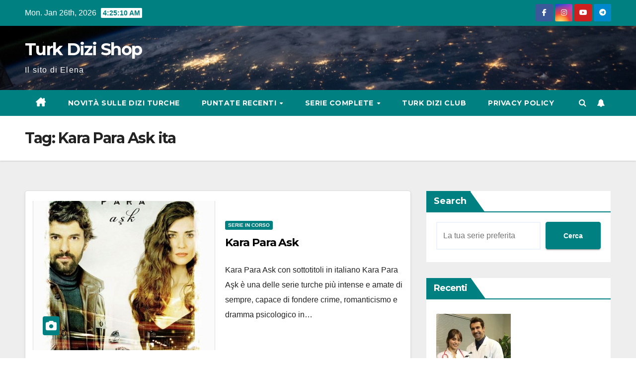

--- FILE ---
content_type: text/html; charset=UTF-8
request_url: https://turkdizi.shop/tag/kara-para-ask-ita/
body_size: 23421
content:
<!DOCTYPE html>
<html lang="en-US">
<head>
	
	<script async src="https://pagead2.googlesyndication.com/pagead/js/adsbygoogle.js?client=ca-pub-9793748989640892"
     crossorigin="anonymous"></script>
	
	<meta name="keywords" content="sencalkapimi, ya cok seversen, ya cok seversen ita, ya cok seversen sub ita, ya cok seversin, ya cok seversen sottotitoli, ya cok seversen puntate, ya cok seversen italiano, uvey, uvey ita, uvey sub ita, sen cal kapimi, sen cal kapimi ml, sen cal kapimi italiano, sen cal kapimi sub ita, sen cal kapimi ita, sen cal kapimi italiano, sen cal kapimi sottotitoli, sen cal kapimi sottotitoli italiano, sen cal kapimi info ita, sen cal kapimi subs, sen cal kapimi in ita, sen cal kapimi con sottotitoli, kurt seyit ve sura, kurt seyit ve sura sub ita, kurt seyit e sura, kurt seyit ve sura italiano, kurt e sura, kurt seyit ve sura sottotitoli italiano, 7 kogustaki mucize, bussa nella mia porta, kogustaki mucize ita, 7 kogustaki mucize sub ita, sen cal kapimi eng subs, miracolo in cella 7, miracle in cell no 7, serie tv turche con sottotitoli, serie tv sub ita, serie tv turche sub ita, halka sub ita, azize sub ita, muhtesem ikili sub ita, bussa alla mia porta, aynen aynen sub ita, aynen sub ita, aynen tutti i episodi, azize italiano, sen cal kapimi ml aynen aynen, iliski durumu karisik, serie tv turche con sottotitoli, iliski durumu karisik sub ita, merhamet sub ita, seven ne yapmaz, masumiyet sub ita, gunesi beklerken, gunesi beklerken sub ita, meryem sub ita, yasak elma sub ita, hayat sarkisi sub ita, elimi birakma sub ita, zemheri sub ita, love is in the air sub ita, atesbocegi sub ita, camdaki kiz ita, ada masali sub ita, askin tarifi sub ita, baht oyunu sub ita, cesur ve guzel ita, cesur ve guzel sub ita, kuzey guney ita, kuzey guney ita, ask mantik intikam sub ita, kiralik ask ita, kiralik ask sub ita, kara sevda ita, kara sevda sub ita, ask i memnu sub ita, kazara ask ita, kazara ask sub ita, siyah beyaz ask ita, siyah beyaz ask sub ita, halka ita, halka sub ita, kalp yarasi ita, kalp yarasi sub ita, bas belasi ita, son yaz ita, son yaz sub ita, kadin ita, kadin sub ita, afili ask ita, her yerde sen ita, her yerde sen sub ita, azize sub ita, bu sehir arkandan gelecek sub ita, seref meselesi ita, muhtesem ikili sub ita, camdaki kiz sub ita, cam tavanlar ita, bizim hikaye ita, yasak elma sub ita, alev alev ita, alev alev sub ita, carpisma ita, carpisma sub ita, evli ve ofkeli ita, istanbullu gelin ita, ada masali ida, ask mantik intikam ita, evli ve ofkeli sub ita, kuzey guney ita, kuzey guney sub ita, bizim hikaye ita, bizim hikaye sub ita, teskilat ita, ask i memnu ita, ask i memnu sub ita, kara sevda ita, kara sevda sub ita, hercai ita, hercai sub ita, duy beni, duy beni ita, duy beni sub ita, kulup, kulup ita, kulup sub ita, barbaroslar, ask yeniden, ask yeniden sub ita, yargi, yargi italiano, cukur, cukur italiano, icerde, icerde italiano, istanbullu gelin, istanbullu gelin ita, istanbullu gelin italiano, barbaroslar italiano, elkizi, elkizi italiano, elkizi sub ita, mahkum ita, mahkum sub ita, asla vazgecem ita, cukur ita, camdaku kiz ita, gul masali ita, kardeslerim ita, gumus ita, alparslan ita, uc kiz kardes ita, iyilik ita, baba ita, ask yeniden ita, menajerimi ara ita, menajerimi ara sub ita, uc kurus ita, benim hayatim ita, veoh sen cal kapimi, love is in the air streaming ita, serie tv in italiano, ezel ita, ezel italiano, uc kiz kardes ita, uc kiz kardes sub ita, medcezir italiano, medcezir ita, adini feriha ita, adini feriha sub ita, adini ferica koydum ita, turk dizi club, turkdiziclub, turk dizi shop, dizi turche, turkish dizi, turk dizi series, esaret sub ita, serie turche eu, bozkir, bozkir ita, bozkir sub ita, al sancak ita, al sancak sub ita, sin fronteras, dizi turche sub ita, mi locura turca, yali capkini ita, yali capkini sub ita, yali sub ita, capkini sub ita, yali capkini italiano, yali capkini puntate, sahmaran ita, sahmaran sub ita, ates kuslari ita, ates kuslari sub ita, club dizi turk, balkan ninnisi italiano, serie tv turche,sipahi ita, sipahi sub ita, cop adam ita, cop adam sub ita, aile ita, aile sub ita, ask yeniden ita, ask yeniden sub ita, ego ita, ego sub ita, ego italiano, ego dizi ita, ego dizi sub ita, maviye ita, maviye surgun ita, maviye surgun sub ita, teskilat ita, bambaska biri, bambaska biri ita, bambaska biri sub ita, bambaska biri italiano, bambaska ita, safir ita, safir sub ita, bir gece masali, bir gece masali ita, bir gece masali sub ita, aile italiano, aile sub ita, alie ita, hercai ita, siyah kalp ita, siyah kalp sub ita, siyah kalp italiano, her yerde sen ita, her yerde sen sub ita, her yerde sen italiano, kara sevda ita, kara sevda sub ita, kara sevda italiano, endless love ita, endless love italiano, karadut ita, karadut sub ita, karadut italiano, yali capkini ita, yali capkini sub ita, yali capkini italiano, safir italiano, teskilat sub ita, turk dizi club sub ita, serie tv turche con sottotitoli, serie turche, aski hatirla, aski hatirla ita, aski hatirla sub ita, siyah kalp, siyah kalp ita, siyah kalp italiano, carpinti, carpinti ita, carpinti sub ita, la notte nel cuore, la notte nel cuore puntate, mavi magara, mavi magara ita, mavi magar, mavi magara sub ita, serie turche con sottotitoli">
	
	<script async src="https://fundingchoicesmessages.google.com/i/pub-9793748989640892?ers=1"></script><script>(function() {function signalGooglefcPresent() {if (!window.frames['googlefcPresent']) {if (document.body) {const iframe = document.createElement('iframe'); iframe.style = 'width: 0; height: 0; border: none; z-index: -1000; left: -1000px; top: -1000px;'; iframe.style.display = 'none'; iframe.name = 'googlefcPresent'; document.body.appendChild(iframe);} else {setTimeout(signalGooglefcPresent, 0);}}}signalGooglefcPresent();})();</script>
	
<meta charset="UTF-8">
<meta name="viewport" content="width=device-width, initial-scale=1">
<link rel="profile" href="https://gmpg.org/xfn/11">
<title>Kara Para Ask ita | Turk Dizi Shop</title>
<meta name='robots' content='max-image-preview:large' />
<meta name="robots" content="index,follow" />
<link rel="canonical" href="https://turkdizi.shop/tag/kara-para-ask-ita/" />
<meta property="og:locale" content="en_US" />
<meta property="og:type" content="object" />
<meta property="og:title" content="Kara Para Ask ita, Turk Dizi Shop" />
<meta property="og:url" content="https://turkdizi.shop/tag/kara-para-ask-ita/" />
<meta property="og:site_name" name="copyright" content="Turk Dizi Shop" />
<meta property="og:image" content="https://i0.wp.com/turkdizi.shop/wp-content/uploads/2023/02/kara.jpg?fit=450%2C600&#038;ssl=1" />
<!-- Jetpack Site Verification Tags -->
<meta name="google-site-verification" content="lKLe5ui4gmFVbr-GdkOZPFmP80y9pxf9EHQqgG-fP3M" />
<link rel='dns-prefetch' href='//www.googletagmanager.com' />
<link rel='dns-prefetch' href='//stats.wp.com' />
<link rel='dns-prefetch' href='//fonts.googleapis.com' />
<link rel='dns-prefetch' href='//pagead2.googlesyndication.com' />
<link rel='preconnect' href='//i0.wp.com' />
<link rel='preconnect' href='//c0.wp.com' />
<link rel="alternate" type="application/rss+xml" title="Turk Dizi Shop &raquo; Feed" href="https://turkdizi.shop/feed/" />
<link rel="alternate" type="application/rss+xml" title="Turk Dizi Shop &raquo; Comments Feed" href="https://turkdizi.shop/comments/feed/" />
<link rel="alternate" type="application/rss+xml" title="Turk Dizi Shop &raquo; Kara Para Ask ita Tag Feed" href="https://turkdizi.shop/tag/kara-para-ask-ita/feed/" />
<style id='wp-img-auto-sizes-contain-inline-css'>
img:is([sizes=auto i],[sizes^="auto," i]){contain-intrinsic-size:3000px 1500px}
/*# sourceURL=wp-img-auto-sizes-contain-inline-css */
</style>
<style id='wp-emoji-styles-inline-css'>

	img.wp-smiley, img.emoji {
		display: inline !important;
		border: none !important;
		box-shadow: none !important;
		height: 1em !important;
		width: 1em !important;
		margin: 0 0.07em !important;
		vertical-align: -0.1em !important;
		background: none !important;
		padding: 0 !important;
	}
/*# sourceURL=wp-emoji-styles-inline-css */
</style>
<style id='wp-block-library-inline-css'>
:root{--wp-block-synced-color:#7a00df;--wp-block-synced-color--rgb:122,0,223;--wp-bound-block-color:var(--wp-block-synced-color);--wp-editor-canvas-background:#ddd;--wp-admin-theme-color:#007cba;--wp-admin-theme-color--rgb:0,124,186;--wp-admin-theme-color-darker-10:#006ba1;--wp-admin-theme-color-darker-10--rgb:0,107,160.5;--wp-admin-theme-color-darker-20:#005a87;--wp-admin-theme-color-darker-20--rgb:0,90,135;--wp-admin-border-width-focus:2px}@media (min-resolution:192dpi){:root{--wp-admin-border-width-focus:1.5px}}.wp-element-button{cursor:pointer}:root .has-very-light-gray-background-color{background-color:#eee}:root .has-very-dark-gray-background-color{background-color:#313131}:root .has-very-light-gray-color{color:#eee}:root .has-very-dark-gray-color{color:#313131}:root .has-vivid-green-cyan-to-vivid-cyan-blue-gradient-background{background:linear-gradient(135deg,#00d084,#0693e3)}:root .has-purple-crush-gradient-background{background:linear-gradient(135deg,#34e2e4,#4721fb 50%,#ab1dfe)}:root .has-hazy-dawn-gradient-background{background:linear-gradient(135deg,#faaca8,#dad0ec)}:root .has-subdued-olive-gradient-background{background:linear-gradient(135deg,#fafae1,#67a671)}:root .has-atomic-cream-gradient-background{background:linear-gradient(135deg,#fdd79a,#004a59)}:root .has-nightshade-gradient-background{background:linear-gradient(135deg,#330968,#31cdcf)}:root .has-midnight-gradient-background{background:linear-gradient(135deg,#020381,#2874fc)}:root{--wp--preset--font-size--normal:16px;--wp--preset--font-size--huge:42px}.has-regular-font-size{font-size:1em}.has-larger-font-size{font-size:2.625em}.has-normal-font-size{font-size:var(--wp--preset--font-size--normal)}.has-huge-font-size{font-size:var(--wp--preset--font-size--huge)}.has-text-align-center{text-align:center}.has-text-align-left{text-align:left}.has-text-align-right{text-align:right}.has-fit-text{white-space:nowrap!important}#end-resizable-editor-section{display:none}.aligncenter{clear:both}.items-justified-left{justify-content:flex-start}.items-justified-center{justify-content:center}.items-justified-right{justify-content:flex-end}.items-justified-space-between{justify-content:space-between}.screen-reader-text{border:0;clip-path:inset(50%);height:1px;margin:-1px;overflow:hidden;padding:0;position:absolute;width:1px;word-wrap:normal!important}.screen-reader-text:focus{background-color:#ddd;clip-path:none;color:#444;display:block;font-size:1em;height:auto;left:5px;line-height:normal;padding:15px 23px 14px;text-decoration:none;top:5px;width:auto;z-index:100000}html :where(.has-border-color){border-style:solid}html :where([style*=border-top-color]){border-top-style:solid}html :where([style*=border-right-color]){border-right-style:solid}html :where([style*=border-bottom-color]){border-bottom-style:solid}html :where([style*=border-left-color]){border-left-style:solid}html :where([style*=border-width]){border-style:solid}html :where([style*=border-top-width]){border-top-style:solid}html :where([style*=border-right-width]){border-right-style:solid}html :where([style*=border-bottom-width]){border-bottom-style:solid}html :where([style*=border-left-width]){border-left-style:solid}html :where(img[class*=wp-image-]){height:auto;max-width:100%}:where(figure){margin:0 0 1em}html :where(.is-position-sticky){--wp-admin--admin-bar--position-offset:var(--wp-admin--admin-bar--height,0px)}@media screen and (max-width:600px){html :where(.is-position-sticky){--wp-admin--admin-bar--position-offset:0px}}

/*# sourceURL=wp-block-library-inline-css */
</style><style id='wp-block-heading-inline-css'>
h1:where(.wp-block-heading).has-background,h2:where(.wp-block-heading).has-background,h3:where(.wp-block-heading).has-background,h4:where(.wp-block-heading).has-background,h5:where(.wp-block-heading).has-background,h6:where(.wp-block-heading).has-background{padding:1.25em 2.375em}h1.has-text-align-left[style*=writing-mode]:where([style*=vertical-lr]),h1.has-text-align-right[style*=writing-mode]:where([style*=vertical-rl]),h2.has-text-align-left[style*=writing-mode]:where([style*=vertical-lr]),h2.has-text-align-right[style*=writing-mode]:where([style*=vertical-rl]),h3.has-text-align-left[style*=writing-mode]:where([style*=vertical-lr]),h3.has-text-align-right[style*=writing-mode]:where([style*=vertical-rl]),h4.has-text-align-left[style*=writing-mode]:where([style*=vertical-lr]),h4.has-text-align-right[style*=writing-mode]:where([style*=vertical-rl]),h5.has-text-align-left[style*=writing-mode]:where([style*=vertical-lr]),h5.has-text-align-right[style*=writing-mode]:where([style*=vertical-rl]),h6.has-text-align-left[style*=writing-mode]:where([style*=vertical-lr]),h6.has-text-align-right[style*=writing-mode]:where([style*=vertical-rl]){rotate:180deg}
/*# sourceURL=https://c0.wp.com/c/6.9/wp-includes/blocks/heading/style.min.css */
</style>
<style id='wp-block-latest-posts-inline-css'>
.wp-block-latest-posts{box-sizing:border-box}.wp-block-latest-posts.alignleft{margin-right:2em}.wp-block-latest-posts.alignright{margin-left:2em}.wp-block-latest-posts.wp-block-latest-posts__list{list-style:none}.wp-block-latest-posts.wp-block-latest-posts__list li{clear:both;overflow-wrap:break-word}.wp-block-latest-posts.is-grid{display:flex;flex-wrap:wrap}.wp-block-latest-posts.is-grid li{margin:0 1.25em 1.25em 0;width:100%}@media (min-width:600px){.wp-block-latest-posts.columns-2 li{width:calc(50% - .625em)}.wp-block-latest-posts.columns-2 li:nth-child(2n){margin-right:0}.wp-block-latest-posts.columns-3 li{width:calc(33.33333% - .83333em)}.wp-block-latest-posts.columns-3 li:nth-child(3n){margin-right:0}.wp-block-latest-posts.columns-4 li{width:calc(25% - .9375em)}.wp-block-latest-posts.columns-4 li:nth-child(4n){margin-right:0}.wp-block-latest-posts.columns-5 li{width:calc(20% - 1em)}.wp-block-latest-posts.columns-5 li:nth-child(5n){margin-right:0}.wp-block-latest-posts.columns-6 li{width:calc(16.66667% - 1.04167em)}.wp-block-latest-posts.columns-6 li:nth-child(6n){margin-right:0}}:root :where(.wp-block-latest-posts.is-grid){padding:0}:root :where(.wp-block-latest-posts.wp-block-latest-posts__list){padding-left:0}.wp-block-latest-posts__post-author,.wp-block-latest-posts__post-date{display:block;font-size:.8125em}.wp-block-latest-posts__post-excerpt,.wp-block-latest-posts__post-full-content{margin-bottom:1em;margin-top:.5em}.wp-block-latest-posts__featured-image a{display:inline-block}.wp-block-latest-posts__featured-image img{height:auto;max-width:100%;width:auto}.wp-block-latest-posts__featured-image.alignleft{float:left;margin-right:1em}.wp-block-latest-posts__featured-image.alignright{float:right;margin-left:1em}.wp-block-latest-posts__featured-image.aligncenter{margin-bottom:1em;text-align:center}
/*# sourceURL=https://c0.wp.com/c/6.9/wp-includes/blocks/latest-posts/style.min.css */
</style>
<style id='wp-block-search-inline-css'>
.wp-block-search__button{margin-left:10px;word-break:normal}.wp-block-search__button.has-icon{line-height:0}.wp-block-search__button svg{height:1.25em;min-height:24px;min-width:24px;width:1.25em;fill:currentColor;vertical-align:text-bottom}:where(.wp-block-search__button){border:1px solid #ccc;padding:6px 10px}.wp-block-search__inside-wrapper{display:flex;flex:auto;flex-wrap:nowrap;max-width:100%}.wp-block-search__label{width:100%}.wp-block-search.wp-block-search__button-only .wp-block-search__button{box-sizing:border-box;display:flex;flex-shrink:0;justify-content:center;margin-left:0;max-width:100%}.wp-block-search.wp-block-search__button-only .wp-block-search__inside-wrapper{min-width:0!important;transition-property:width}.wp-block-search.wp-block-search__button-only .wp-block-search__input{flex-basis:100%;transition-duration:.3s}.wp-block-search.wp-block-search__button-only.wp-block-search__searchfield-hidden,.wp-block-search.wp-block-search__button-only.wp-block-search__searchfield-hidden .wp-block-search__inside-wrapper{overflow:hidden}.wp-block-search.wp-block-search__button-only.wp-block-search__searchfield-hidden .wp-block-search__input{border-left-width:0!important;border-right-width:0!important;flex-basis:0;flex-grow:0;margin:0;min-width:0!important;padding-left:0!important;padding-right:0!important;width:0!important}:where(.wp-block-search__input){appearance:none;border:1px solid #949494;flex-grow:1;font-family:inherit;font-size:inherit;font-style:inherit;font-weight:inherit;letter-spacing:inherit;line-height:inherit;margin-left:0;margin-right:0;min-width:3rem;padding:8px;text-decoration:unset!important;text-transform:inherit}:where(.wp-block-search__button-inside .wp-block-search__inside-wrapper){background-color:#fff;border:1px solid #949494;box-sizing:border-box;padding:4px}:where(.wp-block-search__button-inside .wp-block-search__inside-wrapper) .wp-block-search__input{border:none;border-radius:0;padding:0 4px}:where(.wp-block-search__button-inside .wp-block-search__inside-wrapper) .wp-block-search__input:focus{outline:none}:where(.wp-block-search__button-inside .wp-block-search__inside-wrapper) :where(.wp-block-search__button){padding:4px 8px}.wp-block-search.aligncenter .wp-block-search__inside-wrapper{margin:auto}.wp-block[data-align=right] .wp-block-search.wp-block-search__button-only .wp-block-search__inside-wrapper{float:right}
/*# sourceURL=https://c0.wp.com/c/6.9/wp-includes/blocks/search/style.min.css */
</style>
<style id='wp-block-search-theme-inline-css'>
.wp-block-search .wp-block-search__label{font-weight:700}.wp-block-search__button{border:1px solid #ccc;padding:.375em .625em}
/*# sourceURL=https://c0.wp.com/c/6.9/wp-includes/blocks/search/theme.min.css */
</style>
<style id='wp-block-group-inline-css'>
.wp-block-group{box-sizing:border-box}:where(.wp-block-group.wp-block-group-is-layout-constrained){position:relative}
/*# sourceURL=https://c0.wp.com/c/6.9/wp-includes/blocks/group/style.min.css */
</style>
<style id='wp-block-group-theme-inline-css'>
:where(.wp-block-group.has-background){padding:1.25em 2.375em}
/*# sourceURL=https://c0.wp.com/c/6.9/wp-includes/blocks/group/theme.min.css */
</style>
<style id='wp-block-paragraph-inline-css'>
.is-small-text{font-size:.875em}.is-regular-text{font-size:1em}.is-large-text{font-size:2.25em}.is-larger-text{font-size:3em}.has-drop-cap:not(:focus):first-letter{float:left;font-size:8.4em;font-style:normal;font-weight:100;line-height:.68;margin:.05em .1em 0 0;text-transform:uppercase}body.rtl .has-drop-cap:not(:focus):first-letter{float:none;margin-left:.1em}p.has-drop-cap.has-background{overflow:hidden}:root :where(p.has-background){padding:1.25em 2.375em}:where(p.has-text-color:not(.has-link-color)) a{color:inherit}p.has-text-align-left[style*="writing-mode:vertical-lr"],p.has-text-align-right[style*="writing-mode:vertical-rl"]{rotate:180deg}
/*# sourceURL=https://c0.wp.com/c/6.9/wp-includes/blocks/paragraph/style.min.css */
</style>
<style id='wp-block-quote-inline-css'>
.wp-block-quote{box-sizing:border-box;overflow-wrap:break-word}.wp-block-quote.is-large:where(:not(.is-style-plain)),.wp-block-quote.is-style-large:where(:not(.is-style-plain)){margin-bottom:1em;padding:0 1em}.wp-block-quote.is-large:where(:not(.is-style-plain)) p,.wp-block-quote.is-style-large:where(:not(.is-style-plain)) p{font-size:1.5em;font-style:italic;line-height:1.6}.wp-block-quote.is-large:where(:not(.is-style-plain)) cite,.wp-block-quote.is-large:where(:not(.is-style-plain)) footer,.wp-block-quote.is-style-large:where(:not(.is-style-plain)) cite,.wp-block-quote.is-style-large:where(:not(.is-style-plain)) footer{font-size:1.125em;text-align:right}.wp-block-quote>cite{display:block}
/*# sourceURL=https://c0.wp.com/c/6.9/wp-includes/blocks/quote/style.min.css */
</style>
<style id='wp-block-quote-theme-inline-css'>
.wp-block-quote{border-left:.25em solid;margin:0 0 1.75em;padding-left:1em}.wp-block-quote cite,.wp-block-quote footer{color:currentColor;font-size:.8125em;font-style:normal;position:relative}.wp-block-quote:where(.has-text-align-right){border-left:none;border-right:.25em solid;padding-left:0;padding-right:1em}.wp-block-quote:where(.has-text-align-center){border:none;padding-left:0}.wp-block-quote.is-large,.wp-block-quote.is-style-large,.wp-block-quote:where(.is-style-plain){border:none}
/*# sourceURL=https://c0.wp.com/c/6.9/wp-includes/blocks/quote/theme.min.css */
</style>
<style id='global-styles-inline-css'>
:root{--wp--preset--aspect-ratio--square: 1;--wp--preset--aspect-ratio--4-3: 4/3;--wp--preset--aspect-ratio--3-4: 3/4;--wp--preset--aspect-ratio--3-2: 3/2;--wp--preset--aspect-ratio--2-3: 2/3;--wp--preset--aspect-ratio--16-9: 16/9;--wp--preset--aspect-ratio--9-16: 9/16;--wp--preset--color--black: #000000;--wp--preset--color--cyan-bluish-gray: #abb8c3;--wp--preset--color--white: #ffffff;--wp--preset--color--pale-pink: #f78da7;--wp--preset--color--vivid-red: #cf2e2e;--wp--preset--color--luminous-vivid-orange: #ff6900;--wp--preset--color--luminous-vivid-amber: #fcb900;--wp--preset--color--light-green-cyan: #7bdcb5;--wp--preset--color--vivid-green-cyan: #00d084;--wp--preset--color--pale-cyan-blue: #8ed1fc;--wp--preset--color--vivid-cyan-blue: #0693e3;--wp--preset--color--vivid-purple: #9b51e0;--wp--preset--gradient--vivid-cyan-blue-to-vivid-purple: linear-gradient(135deg,rgb(6,147,227) 0%,rgb(155,81,224) 100%);--wp--preset--gradient--light-green-cyan-to-vivid-green-cyan: linear-gradient(135deg,rgb(122,220,180) 0%,rgb(0,208,130) 100%);--wp--preset--gradient--luminous-vivid-amber-to-luminous-vivid-orange: linear-gradient(135deg,rgb(252,185,0) 0%,rgb(255,105,0) 100%);--wp--preset--gradient--luminous-vivid-orange-to-vivid-red: linear-gradient(135deg,rgb(255,105,0) 0%,rgb(207,46,46) 100%);--wp--preset--gradient--very-light-gray-to-cyan-bluish-gray: linear-gradient(135deg,rgb(238,238,238) 0%,rgb(169,184,195) 100%);--wp--preset--gradient--cool-to-warm-spectrum: linear-gradient(135deg,rgb(74,234,220) 0%,rgb(151,120,209) 20%,rgb(207,42,186) 40%,rgb(238,44,130) 60%,rgb(251,105,98) 80%,rgb(254,248,76) 100%);--wp--preset--gradient--blush-light-purple: linear-gradient(135deg,rgb(255,206,236) 0%,rgb(152,150,240) 100%);--wp--preset--gradient--blush-bordeaux: linear-gradient(135deg,rgb(254,205,165) 0%,rgb(254,45,45) 50%,rgb(107,0,62) 100%);--wp--preset--gradient--luminous-dusk: linear-gradient(135deg,rgb(255,203,112) 0%,rgb(199,81,192) 50%,rgb(65,88,208) 100%);--wp--preset--gradient--pale-ocean: linear-gradient(135deg,rgb(255,245,203) 0%,rgb(182,227,212) 50%,rgb(51,167,181) 100%);--wp--preset--gradient--electric-grass: linear-gradient(135deg,rgb(202,248,128) 0%,rgb(113,206,126) 100%);--wp--preset--gradient--midnight: linear-gradient(135deg,rgb(2,3,129) 0%,rgb(40,116,252) 100%);--wp--preset--font-size--small: 13px;--wp--preset--font-size--medium: 20px;--wp--preset--font-size--large: 36px;--wp--preset--font-size--x-large: 42px;--wp--preset--spacing--20: 0.44rem;--wp--preset--spacing--30: 0.67rem;--wp--preset--spacing--40: 1rem;--wp--preset--spacing--50: 1.5rem;--wp--preset--spacing--60: 2.25rem;--wp--preset--spacing--70: 3.38rem;--wp--preset--spacing--80: 5.06rem;--wp--preset--shadow--natural: 6px 6px 9px rgba(0, 0, 0, 0.2);--wp--preset--shadow--deep: 12px 12px 50px rgba(0, 0, 0, 0.4);--wp--preset--shadow--sharp: 6px 6px 0px rgba(0, 0, 0, 0.2);--wp--preset--shadow--outlined: 6px 6px 0px -3px rgb(255, 255, 255), 6px 6px rgb(0, 0, 0);--wp--preset--shadow--crisp: 6px 6px 0px rgb(0, 0, 0);}:root :where(.is-layout-flow) > :first-child{margin-block-start: 0;}:root :where(.is-layout-flow) > :last-child{margin-block-end: 0;}:root :where(.is-layout-flow) > *{margin-block-start: 24px;margin-block-end: 0;}:root :where(.is-layout-constrained) > :first-child{margin-block-start: 0;}:root :where(.is-layout-constrained) > :last-child{margin-block-end: 0;}:root :where(.is-layout-constrained) > *{margin-block-start: 24px;margin-block-end: 0;}:root :where(.is-layout-flex){gap: 24px;}:root :where(.is-layout-grid){gap: 24px;}body .is-layout-flex{display: flex;}.is-layout-flex{flex-wrap: wrap;align-items: center;}.is-layout-flex > :is(*, div){margin: 0;}body .is-layout-grid{display: grid;}.is-layout-grid > :is(*, div){margin: 0;}.has-black-color{color: var(--wp--preset--color--black) !important;}.has-cyan-bluish-gray-color{color: var(--wp--preset--color--cyan-bluish-gray) !important;}.has-white-color{color: var(--wp--preset--color--white) !important;}.has-pale-pink-color{color: var(--wp--preset--color--pale-pink) !important;}.has-vivid-red-color{color: var(--wp--preset--color--vivid-red) !important;}.has-luminous-vivid-orange-color{color: var(--wp--preset--color--luminous-vivid-orange) !important;}.has-luminous-vivid-amber-color{color: var(--wp--preset--color--luminous-vivid-amber) !important;}.has-light-green-cyan-color{color: var(--wp--preset--color--light-green-cyan) !important;}.has-vivid-green-cyan-color{color: var(--wp--preset--color--vivid-green-cyan) !important;}.has-pale-cyan-blue-color{color: var(--wp--preset--color--pale-cyan-blue) !important;}.has-vivid-cyan-blue-color{color: var(--wp--preset--color--vivid-cyan-blue) !important;}.has-vivid-purple-color{color: var(--wp--preset--color--vivid-purple) !important;}.has-black-background-color{background-color: var(--wp--preset--color--black) !important;}.has-cyan-bluish-gray-background-color{background-color: var(--wp--preset--color--cyan-bluish-gray) !important;}.has-white-background-color{background-color: var(--wp--preset--color--white) !important;}.has-pale-pink-background-color{background-color: var(--wp--preset--color--pale-pink) !important;}.has-vivid-red-background-color{background-color: var(--wp--preset--color--vivid-red) !important;}.has-luminous-vivid-orange-background-color{background-color: var(--wp--preset--color--luminous-vivid-orange) !important;}.has-luminous-vivid-amber-background-color{background-color: var(--wp--preset--color--luminous-vivid-amber) !important;}.has-light-green-cyan-background-color{background-color: var(--wp--preset--color--light-green-cyan) !important;}.has-vivid-green-cyan-background-color{background-color: var(--wp--preset--color--vivid-green-cyan) !important;}.has-pale-cyan-blue-background-color{background-color: var(--wp--preset--color--pale-cyan-blue) !important;}.has-vivid-cyan-blue-background-color{background-color: var(--wp--preset--color--vivid-cyan-blue) !important;}.has-vivid-purple-background-color{background-color: var(--wp--preset--color--vivid-purple) !important;}.has-black-border-color{border-color: var(--wp--preset--color--black) !important;}.has-cyan-bluish-gray-border-color{border-color: var(--wp--preset--color--cyan-bluish-gray) !important;}.has-white-border-color{border-color: var(--wp--preset--color--white) !important;}.has-pale-pink-border-color{border-color: var(--wp--preset--color--pale-pink) !important;}.has-vivid-red-border-color{border-color: var(--wp--preset--color--vivid-red) !important;}.has-luminous-vivid-orange-border-color{border-color: var(--wp--preset--color--luminous-vivid-orange) !important;}.has-luminous-vivid-amber-border-color{border-color: var(--wp--preset--color--luminous-vivid-amber) !important;}.has-light-green-cyan-border-color{border-color: var(--wp--preset--color--light-green-cyan) !important;}.has-vivid-green-cyan-border-color{border-color: var(--wp--preset--color--vivid-green-cyan) !important;}.has-pale-cyan-blue-border-color{border-color: var(--wp--preset--color--pale-cyan-blue) !important;}.has-vivid-cyan-blue-border-color{border-color: var(--wp--preset--color--vivid-cyan-blue) !important;}.has-vivid-purple-border-color{border-color: var(--wp--preset--color--vivid-purple) !important;}.has-vivid-cyan-blue-to-vivid-purple-gradient-background{background: var(--wp--preset--gradient--vivid-cyan-blue-to-vivid-purple) !important;}.has-light-green-cyan-to-vivid-green-cyan-gradient-background{background: var(--wp--preset--gradient--light-green-cyan-to-vivid-green-cyan) !important;}.has-luminous-vivid-amber-to-luminous-vivid-orange-gradient-background{background: var(--wp--preset--gradient--luminous-vivid-amber-to-luminous-vivid-orange) !important;}.has-luminous-vivid-orange-to-vivid-red-gradient-background{background: var(--wp--preset--gradient--luminous-vivid-orange-to-vivid-red) !important;}.has-very-light-gray-to-cyan-bluish-gray-gradient-background{background: var(--wp--preset--gradient--very-light-gray-to-cyan-bluish-gray) !important;}.has-cool-to-warm-spectrum-gradient-background{background: var(--wp--preset--gradient--cool-to-warm-spectrum) !important;}.has-blush-light-purple-gradient-background{background: var(--wp--preset--gradient--blush-light-purple) !important;}.has-blush-bordeaux-gradient-background{background: var(--wp--preset--gradient--blush-bordeaux) !important;}.has-luminous-dusk-gradient-background{background: var(--wp--preset--gradient--luminous-dusk) !important;}.has-pale-ocean-gradient-background{background: var(--wp--preset--gradient--pale-ocean) !important;}.has-electric-grass-gradient-background{background: var(--wp--preset--gradient--electric-grass) !important;}.has-midnight-gradient-background{background: var(--wp--preset--gradient--midnight) !important;}.has-small-font-size{font-size: var(--wp--preset--font-size--small) !important;}.has-medium-font-size{font-size: var(--wp--preset--font-size--medium) !important;}.has-large-font-size{font-size: var(--wp--preset--font-size--large) !important;}.has-x-large-font-size{font-size: var(--wp--preset--font-size--x-large) !important;}
/*# sourceURL=global-styles-inline-css */
</style>

<style id='classic-theme-styles-inline-css'>
/*! This file is auto-generated */
.wp-block-button__link{color:#fff;background-color:#32373c;border-radius:9999px;box-shadow:none;text-decoration:none;padding:calc(.667em + 2px) calc(1.333em + 2px);font-size:1.125em}.wp-block-file__button{background:#32373c;color:#fff;text-decoration:none}
/*# sourceURL=/wp-includes/css/classic-themes.min.css */
</style>
<link rel='stylesheet' id='wc-gallery-style-css' href='https://turkdizi.shop/wp-content/plugins/boldgrid-gallery/includes/css/style.css?ver=1.55' media='all' />
<link rel='stylesheet' id='wc-gallery-popup-style-css' href='https://turkdizi.shop/wp-content/plugins/boldgrid-gallery/includes/css/magnific-popup.css?ver=1.1.0' media='all' />
<link rel='stylesheet' id='wc-gallery-flexslider-style-css' href='https://turkdizi.shop/wp-content/plugins/boldgrid-gallery/includes/vendors/flexslider/flexslider.css?ver=2.6.1' media='all' />
<link rel='stylesheet' id='wc-gallery-owlcarousel-style-css' href='https://turkdizi.shop/wp-content/plugins/boldgrid-gallery/includes/vendors/owlcarousel/assets/owl.carousel.css?ver=2.1.4' media='all' />
<link rel='stylesheet' id='wc-gallery-owlcarousel-theme-style-css' href='https://turkdizi.shop/wp-content/plugins/boldgrid-gallery/includes/vendors/owlcarousel/assets/owl.theme.default.css?ver=2.1.4' media='all' />
<link rel='stylesheet' id='newsup-fonts-css' href='//fonts.googleapis.com/css?family=Montserrat%3A400%2C500%2C700%2C800%7CWork%2BSans%3A300%2C400%2C500%2C600%2C700%2C800%2C900%26display%3Dswap&#038;subset=latin%2Clatin-ext' media='all' />
<link rel='stylesheet' id='bootstrap-css' href='https://turkdizi.shop/wp-content/themes/newsup/css/bootstrap.css?ver=6.9' media='all' />
<link rel='stylesheet' id='newsup-style-css' href='https://turkdizi.shop/wp-content/themes/newspaperex/style.css?ver=6.9' media='all' />
<style id='newsup-style-inline-css'>
.cat-links, .byline { clip: rect(1px, 1px, 1px, 1px); height: 1px; position: absolute; overflow: hidden; width: 1px; }
/*# sourceURL=newsup-style-inline-css */
</style>
<link rel='stylesheet' id='font-awesome-5-all-css' href='https://turkdizi.shop/wp-content/themes/newsup/css/font-awesome/css/all.min.css?ver=6.9' media='all' />
<link rel='stylesheet' id='font-awesome-4-shim-css' href='https://turkdizi.shop/wp-content/themes/newsup/css/font-awesome/css/v4-shims.min.css?ver=6.9' media='all' />
<link rel='stylesheet' id='owl-carousel-css' href='https://turkdizi.shop/wp-content/themes/newsup/css/owl.carousel.css?ver=6.9' media='all' />
<link rel='stylesheet' id='smartmenus-css' href='https://turkdizi.shop/wp-content/themes/newsup/css/jquery.smartmenus.bootstrap.css?ver=6.9' media='all' />
<link rel='stylesheet' id='newsup-custom-css-css' href='https://turkdizi.shop/wp-content/themes/newsup/inc/ansar/customize/css/customizer.css?ver=1.0' media='all' />
<link rel='stylesheet' id='boldgrid-components-css' href='https://turkdizi.shop/wp-content/plugins/post-and-page-builder/assets/css/components.min.css?ver=2.16.5' media='all' />
<link rel='stylesheet' id='font-awesome-css' href='https://turkdizi.shop/wp-content/plugins/post-and-page-builder/assets/css/font-awesome.min.css?ver=4.7' media='all' />
<link rel='stylesheet' id='boldgrid-fe-css' href='https://turkdizi.shop/wp-content/plugins/post-and-page-builder/assets/css/editor-fe.min.css?ver=1.27.10' media='all' />
<link rel='stylesheet' id='boldgrid-custom-styles-css' href='https://turkdizi.shop/wp-content/plugins/post-and-page-builder/assets/css/custom-styles.css?ver=6.9' media='all' />
<link rel='stylesheet' id='bgpbpp-public-css' href='https://turkdizi.shop/wp-content/plugins/post-and-page-builder-premium/dist/application.min.css?ver=1.2.7' media='all' />
<link rel='stylesheet' id='newsup-style-parent-css' href='https://turkdizi.shop/wp-content/themes/newsup/style.css?ver=6.9' media='all' />
<link rel='stylesheet' id='newspaperex-style-css' href='https://turkdizi.shop/wp-content/themes/newspaperex/style.css?ver=1.0' media='all' />
<link rel='stylesheet' id='newspaperex-default-css-css' href='https://turkdizi.shop/wp-content/themes/newspaperex/css/colors/default.css?ver=6.9' media='all' />
<script src="https://c0.wp.com/c/6.9/wp-includes/js/jquery/jquery.min.js" id="jquery-core-js"></script>
<script src="https://c0.wp.com/c/6.9/wp-includes/js/jquery/jquery-migrate.min.js" id="jquery-migrate-js"></script>
<script src="https://turkdizi.shop/wp-content/themes/newsup/js/navigation.js?ver=6.9" id="newsup-navigation-js"></script>
<script src="https://turkdizi.shop/wp-content/themes/newsup/js/bootstrap.js?ver=6.9" id="bootstrap-js"></script>
<script src="https://turkdizi.shop/wp-content/themes/newsup/js/owl.carousel.min.js?ver=6.9" id="owl-carousel-min-js"></script>
<script src="https://turkdizi.shop/wp-content/themes/newsup/js/jquery.smartmenus.js?ver=6.9" id="smartmenus-js-js"></script>
<script src="https://turkdizi.shop/wp-content/themes/newsup/js/jquery.smartmenus.bootstrap.js?ver=6.9" id="bootstrap-smartmenus-js-js"></script>
<script src="https://turkdizi.shop/wp-content/themes/newsup/js/jquery.marquee.js?ver=6.9" id="newsup-marquee-js-js"></script>
<script src="https://turkdizi.shop/wp-content/themes/newsup/js/main.js?ver=6.9" id="newsup-main-js-js"></script>

<!-- Google tag (gtag.js) snippet added by Site Kit -->
<!-- Google Analytics snippet added by Site Kit -->
<script src="https://www.googletagmanager.com/gtag/js?id=GT-WF7SHTH" id="google_gtagjs-js" async></script>
<script id="google_gtagjs-js-after">
window.dataLayer = window.dataLayer || [];function gtag(){dataLayer.push(arguments);}
gtag("set","linker",{"domains":["turkdizi.shop"]});
gtag("js", new Date());
gtag("set", "developer_id.dZTNiMT", true);
gtag("config", "GT-WF7SHTH");
//# sourceURL=google_gtagjs-js-after
</script>
<link rel="https://api.w.org/" href="https://turkdizi.shop/wp-json/" /><link rel="alternate" title="JSON" type="application/json" href="https://turkdizi.shop/wp-json/wp/v2/tags/640" /><link rel="EditURI" type="application/rsd+xml" title="RSD" href="https://turkdizi.shop/xmlrpc.php?rsd" />
<meta name="generator" content="WordPress 6.9" />
<meta name="generator" content="Site Kit by Google 1.170.0" />	<style>img#wpstats{display:none}</style>
		 
<style type="text/css" id="custom-background-css">
    .wrapper { background-color: #eee; }
</style>

<!-- Google AdSense meta tags added by Site Kit -->
<meta name="google-adsense-platform-account" content="ca-host-pub-2644536267352236">
<meta name="google-adsense-platform-domain" content="sitekit.withgoogle.com">
<!-- End Google AdSense meta tags added by Site Kit -->
    <style type="text/css">
            body .site-title a,
        body .site-description {
            color: ##143745;
        }

        .site-branding-text .site-title a {
                font-size: px;
            }

            @media only screen and (max-width: 640px) {
                .site-branding-text .site-title a {
                    font-size: 40px;

                }
            }

            @media only screen and (max-width: 375px) {
                .site-branding-text .site-title a {
                    font-size: 32px;

                }
            }

        </style>
    
<!-- Google AdSense snippet added by Site Kit -->
<script async src="https://pagead2.googlesyndication.com/pagead/js/adsbygoogle.js?client=ca-pub-9793748989640892&amp;host=ca-host-pub-2644536267352236" crossorigin="anonymous"></script>

<!-- End Google AdSense snippet added by Site Kit -->
</head>
<body class="archive tag tag-kara-para-ask-ita tag-640 wp-embed-responsive wp-theme-newsup wp-child-theme-newspaperex boldgrid-ppb hfeed ta-hide-date-author-in-list categories-hidden author-hidden" >
<div id="page" class="site">
<a class="skip-link screen-reader-text" href="#content">
Skip to content</a>
    <div class="wrapper" id="custom-background-css">
        <header class="mg-headwidget">
            <!--==================== TOP BAR ====================-->
            <div class="mg-head-detail hidden-xs">
    <div class="container-fluid">
        <div class="row">
                        <div class="col-md-6 col-xs-12">
                <ul class="info-left">
                                <li>Mon. Jan 26th, 2026                 <span  id="time" class="time"></span>
                        </li>
                        </ul>

                           </div>


                        <div class="col-md-6 col-xs-12">
                <ul class="mg-social info-right">
                    
                                            <li><a  target="_blank" href="https://www.facebook.com/share/1AcRC1B48p/">
                      <span class="icon-soci facebook"><i class="fa fa-facebook"></i></span> </a></li>
                                                                                                              <li><a target="_blank"  href="http://instagram.com/sencalkapimi.ml">
                      <span class="icon-soci instagram"><i class="fa fa-instagram"></i></span></a></li>
                                                                  <li><a target="_blank"  href="http://youtube.com/c/turkdiziclub">
                      <span class="icon-soci youtube"><i class="fa fa-youtube"></i></span></a></li>
                                              
                                            <li><a target="_blank"  href="https://t.me/+-3-8MC3EIlkxYTU8">
                      <span class="icon-soci telegram"><i class="fa fa-telegram"></i></span></a></li>
                                      </ul>
            </div>
                    </div>
    </div>
</div>
            <div class="clearfix"></div>
                        <div class="mg-nav-widget-area-back" style='background-image: url("https://turkdizi.shop/wp-content/themes/newspaperex/images/head-back.jpg" );'>
                        <div class="overlay">
              <div class="inner"  style="background-color:;" > 
                <div class="container-fluid">
                    <div class="mg-nav-widget-area">
                        <div class="row align-items-center">
                                                        <div class="col-md-4">
                               <div class="navbar-header">                                  <div class="site-logo">
                                                                      </div>
                                  <div class="site-branding-text ">
                                                                            <p class="site-title"> <a href="https://turkdizi.shop/" rel="home">Turk Dizi Shop</a></p>
                                                                            <p class="site-description">Il sito di Elena</p>
                                  </div> 
                                </div>
                            </div>
                                                   </div>
                    </div>
                </div>
              </div>
              </div>
          </div>
    <div class="mg-menu-full">
      <nav class="navbar navbar-expand-lg navbar-wp">
        <div class="container-fluid flex-row">
          <!-- Right nav -->
              <div class="m-header pl-3 ml-auto my-2 my-lg-0 position-relative align-items-center">
                                    <a class="mobilehomebtn" href="https://turkdizi.shop"><span class="fa fa-home"></span></a>
                  
                                    <!-- Search -->
                  <div class="dropdown ml-auto show mg-search-box pr-3">
                      <a class="dropdown-toggle msearch ml-auto" href="#" role="button" id="dropdownMenuLink" data-toggle="dropdown" aria-haspopup="true" aria-expanded="false">
                          <i class="fa fa-search"></i>
                      </a>
                      <div class="dropdown-menu searchinner" aria-labelledby="dropdownMenuLink">
                        <form role="search" method="get" id="searchform" action="https://turkdizi.shop/">
  <div class="input-group">
    <input type="search" class="form-control" placeholder="Search" value="" name="s" />
    <span class="input-group-btn btn-default">
    <button type="submit" class="btn"> <i class="fas fa-search"></i> </button>
    </span> </div>
</form>                      </div>
                  </div>
                    <!-- /Search -->
                                    <!-- Subscribe Button -->
                  <a href="#"  target="_blank"   class="btn-bell btn-theme mx-2"><i class="fa fa-bell"></i></a>
                <!-- /Subscribe Button -->
                                    <!-- navbar-toggle -->
                  <button class="navbar-toggler" type="button" data-toggle="collapse" data-target="#navbar-wp" aria-controls="navbarSupportedContent" aria-expanded="false" aria-label="Toggle navigation">
                    <i class="fa fa-bars"></i>
                  </button>
                  <!-- /navbar-toggle -->
              </div>
              <!-- /Right nav --> 
    
            <div class="collapse navbar-collapse" id="navbar-wp">
              <div class="d-md-block">
            <ul id="menu-primary" class="nav navbar-nav mr-auto"><li class="active home"><a class="homebtn" href="https://turkdizi.shop"><span class='fa-solid fa-house-chimney'></span></a></li><li id="menu-item-8613" class="menu-item menu-item-type-post_type menu-item-object-page menu-item-8613"><a class="nav-link" title="Novità sulle Dizi Turche" href="https://turkdizi.shop/news/">Novità sulle Dizi Turche</a></li>
<li id="menu-item-8819" class="menu-item menu-item-type-custom menu-item-object-custom menu-item-has-children menu-item-8819 dropdown"><a class="nav-link" title="Puntate Recenti" href="https://turkdizi.club/serie-in-corso" data-toggle="dropdown" class="dropdown-toggle">Puntate Recenti </a>
<ul role="menu" class=" dropdown-menu">
	<li id="menu-item-583" class="menu-item menu-item-type-post_type menu-item-object-post menu-item-583"><a class="dropdown-item" title="Ask Yeniden" href="https://turkdizi.shop/ask-yeniden/">Ask Yeniden</a></li>
	<li id="menu-item-466" class="menu-item menu-item-type-post_type menu-item-object-post menu-item-466"><a class="dropdown-item" title="Esaret" href="https://turkdizi.shop/esaret/">Esaret</a></li>
	<li id="menu-item-8265" class="menu-item menu-item-type-post_type menu-item-object-post menu-item-8265"><a class="dropdown-item" title="‘El Turco’" href="https://turkdizi.shop/el-turco/">‘El Turco’</a></li>
	<li id="menu-item-9219" class="menu-item menu-item-type-post_type menu-item-object-post menu-item-9219"><a class="dropdown-item" title="Güller ve Günahlar – Trama, Cast e Anticipazioni Serie Turca" href="https://turkdizi.shop/guller-ve-gunahlar/">Güller ve Günahlar – Trama, Cast e Anticipazioni Serie Turca</a></li>
	<li id="menu-item-9186" class="menu-item menu-item-type-post_type menu-item-object-post menu-item-9186"><a class="dropdown-item" title="Halef Koklerin Cagrisi – La Nuova Serie Turca con Sottotitoli" href="https://turkdizi.shop/halef-koklerin-cagrisi/">Halef Koklerin Cagrisi – La Nuova Serie Turca con Sottotitoli</a></li>
	<li id="menu-item-4364" class="menu-item menu-item-type-post_type menu-item-object-post menu-item-4364"><a class="dropdown-item" title="Hudutsuz Sevda" href="https://turkdizi.shop/hudutsuz-sevda/">Hudutsuz Sevda</a></li>
	<li id="menu-item-9341" class="menu-item menu-item-type-post_type menu-item-object-post menu-item-9341"><a class="dropdown-item" title="Kıskanmak – La serie drammatica sulla gelosia che distrugge famiglie e destini" href="https://turkdizi.shop/kiskanmak/">Kıskanmak – La serie drammatica sulla gelosia che distrugge famiglie e destini</a></li>
	<li id="menu-item-877" class="menu-item menu-item-type-post_type menu-item-object-post menu-item-877"><a class="dropdown-item" title="Kizilcik Serbeti" href="https://turkdizi.shop/kizilcik-serbeti/">Kizilcik Serbeti</a></li>
	<li id="menu-item-9192" class="menu-item menu-item-type-post_type menu-item-object-post menu-item-9192"><a class="dropdown-item" title="Olasılıksız" href="https://turkdizi.shop/olasiliksiz/">Olasılıksız</a></li>
	<li id="menu-item-6019" class="menu-item menu-item-type-post_type menu-item-object-post menu-item-6019"><a class="dropdown-item" title="RU" href="https://turkdizi.shop/ru/">RU</a></li>
	<li id="menu-item-9431" class="menu-item menu-item-type-post_type menu-item-object-post menu-item-9431"><a class="dropdown-item" title="Sahtekarlar – La nuova serie turca drammatica" href="https://turkdizi.shop/sahtekarlar/">Sahtekarlar – La nuova serie turca drammatica</a></li>
	<li id="menu-item-9687" class="menu-item menu-item-type-post_type menu-item-object-post menu-item-9687"><a class="dropdown-item" title="Sandokan" href="https://turkdizi.shop/sandokan/">Sandokan</a></li>
	<li id="menu-item-9441" class="menu-item menu-item-type-post_type menu-item-object-post menu-item-9441"><a class="dropdown-item" title="Tasacak Bu Deniz – Serie turca drammatica con sottotitoli in italiano" href="https://turkdizi.shop/tasacak-bu-deniz/">Tasacak Bu Deniz – Serie turca drammatica con sottotitoli in italiano</a></li>
	<li id="menu-item-153" class="menu-item menu-item-type-post_type menu-item-object-post menu-item-153"><a class="dropdown-item" title="Teskilat" href="https://turkdizi.shop/teskilat/">Teskilat</a></li>
	<li id="menu-item-9226" class="menu-item menu-item-type-post_type menu-item-object-post menu-item-9226"><a class="dropdown-item" title="Veliaht (Dinastia dell’Amore)" href="https://turkdizi.shop/veliaht-dinastia-dellamore/">Veliaht (Dinastia dell’Amore)</a></li>
	<li id="menu-item-9199" class="menu-item menu-item-type-post_type menu-item-object-post menu-item-9199"><a class="dropdown-item" title="Vicdansız: la nuova serie turca che sta facendo impazzire il web (Guida completa 2026)" href="https://turkdizi.shop/vicdansiz/">Vicdansız: la nuova serie turca che sta facendo impazzire il web (Guida completa 2026)</a></li>
</ul>
</li>
<li id="menu-item-47" class="menu-item menu-item-type-post_type menu-item-object-page menu-item-has-children menu-item-47 dropdown"><a class="nav-link" title="Serie complete" href="https://turkdizi.shop/serie-complete/" data-toggle="dropdown" class="dropdown-toggle">Serie complete </a>
<ul role="menu" class=" dropdown-menu">
	<li id="menu-item-2606" class="menu-item menu-item-type-post_type menu-item-object-post menu-item-2606"><a class="dropdown-item" title="Adim Farah – La Nuova Serie Turca da Non Perdere" href="https://turkdizi.shop/adim-farah/">Adim Farah – La Nuova Serie Turca da Non Perdere</a></li>
	<li id="menu-item-68" class="menu-item menu-item-type-post_type menu-item-object-post menu-item-68"><a class="dropdown-item" title="Aci Ask" href="https://turkdizi.shop/aci-ask/">Aci Ask</a></li>
	<li id="menu-item-275" class="menu-item menu-item-type-post_type menu-item-object-post menu-item-275"><a class="dropdown-item" title="Ada Masali" href="https://turkdizi.shop/ada-masali/">Ada Masali</a></li>
	<li id="menu-item-96" class="menu-item menu-item-type-post_type menu-item-object-post menu-item-96"><a class="dropdown-item" title="Adini Feriha Koydum – La storia di una bugia chiamata amore" href="https://turkdizi.shop/adini-feriha-koydum/">Adini Feriha Koydum – La storia di una bugia chiamata amore</a></li>
	<li id="menu-item-2322" class="menu-item menu-item-type-post_type menu-item-object-post menu-item-2322"><a class="dropdown-item" title="AILE" href="https://turkdizi.shop/aile/">AILE</a></li>
	<li id="menu-item-869" class="menu-item menu-item-type-post_type menu-item-object-post menu-item-869"><a class="dropdown-item" title="Akrep" href="https://turkdizi.shop/akrep/">Akrep</a></li>
	<li id="menu-item-1483" class="menu-item menu-item-type-post_type menu-item-object-post menu-item-1483"><a class="dropdown-item" title="Aldatmak" href="https://turkdizi.shop/aldatmak/">Aldatmak</a></li>
	<li id="menu-item-1487" class="menu-item menu-item-type-post_type menu-item-object-post menu-item-1487"><a class="dropdown-item" title="Alef" href="https://turkdizi.shop/alef/">Alef</a></li>
	<li id="menu-item-1484" class="menu-item menu-item-type-post_type menu-item-object-post menu-item-1484"><a class="dropdown-item" title="Alef – Mal-I Hulya" href="https://turkdizi.shop/alef-mal-i-hulya/">Alef – Mal-I Hulya</a></li>
	<li id="menu-item-588" class="menu-item menu-item-type-post_type menu-item-object-post menu-item-588"><a class="dropdown-item" title="Alev Alev" href="https://turkdizi.shop/alev-alev/">Alev Alev</a></li>
	<li id="menu-item-473" class="menu-item menu-item-type-post_type menu-item-object-post menu-item-473"><a class="dropdown-item" title="Alparslan" href="https://turkdizi.shop/alparslan/">Alparslan</a></li>
	<li id="menu-item-2313" class="menu-item menu-item-type-post_type menu-item-object-post menu-item-2313"><a class="dropdown-item" title="Al Sancak" href="https://turkdizi.shop/al-sancak/">Al Sancak</a></li>
	<li id="menu-item-587" class="menu-item menu-item-type-post_type menu-item-object-post menu-item-587"><a class="dropdown-item" title="Annenin Sirridir Cocuk" href="https://turkdizi.shop/annenin-sirridir-cocuk/">Annenin Sirridir Cocuk</a></li>
	<li id="menu-item-7676" class="menu-item menu-item-type-post_type menu-item-object-post menu-item-7676"><a class="dropdown-item" title="Aşkı Hatırla" href="https://turkdizi.shop/aski-hatirla/">Aşkı Hatırla</a></li>
	<li id="menu-item-586" class="menu-item menu-item-type-post_type menu-item-object-post menu-item-586"><a class="dropdown-item" title="Asi" href="https://turkdizi.shop/asi/">Asi</a></li>
	<li id="menu-item-98" class="menu-item menu-item-type-post_type menu-item-object-post menu-item-98"><a class="dropdown-item" title="Ask Mantik Intikam" href="https://turkdizi.shop/ask-mantik-intikam/">Ask Mantik Intikam</a></li>
	<li id="menu-item-585" class="menu-item menu-item-type-post_type menu-item-object-post menu-item-585"><a class="dropdown-item" title="Ask Laftan Anlamaz" href="https://turkdizi.shop/ask-laftan-anlamaz/">Ask Laftan Anlamaz</a></li>
	<li id="menu-item-584" class="menu-item menu-item-type-post_type menu-item-object-post menu-item-584"><a class="dropdown-item" title="Ask ve Ceza con sottotitoli in italiano" href="https://turkdizi.shop/ask-ve-ceza/">Ask ve Ceza con sottotitoli in italiano</a></li>
	<li id="menu-item-9205" class="menu-item menu-item-type-post_type menu-item-object-post menu-item-9205"><a class="dropdown-item" title="Aşk ve Gözyaşı" href="https://turkdizi.shop/ask-ve-gozyasi/">Aşk ve Gözyaşı</a></li>
	<li id="menu-item-581" class="menu-item menu-item-type-post_type menu-item-object-post menu-item-581"><a class="dropdown-item" title="ASKIN KIYAMETI FILM" href="https://turkdizi.shop/askin-kiyameti/">ASKIN KIYAMETI FILM</a></li>
	<li id="menu-item-579" class="menu-item menu-item-type-post_type menu-item-object-post menu-item-579"><a class="dropdown-item" title="ASLA VAZGECMEM" href="https://turkdizi.shop/asla-vazgecmem/">ASLA VAZGECMEM</a></li>
	<li id="menu-item-578" class="menu-item menu-item-type-post_type menu-item-object-post menu-item-578"><a class="dropdown-item" title="Aslan Ailem" href="https://turkdizi.shop/aslan-ailem/">Aslan Ailem</a></li>
	<li id="menu-item-6143" class="menu-item menu-item-type-post_type menu-item-object-post menu-item-6143"><a class="dropdown-item" title="Aslinda Özgürsün" href="https://turkdizi.shop/aslinda-ozgursun/">Aslinda Özgürsün</a></li>
	<li id="menu-item-577" class="menu-item menu-item-type-post_type menu-item-object-post menu-item-577"><a class="dropdown-item" title="Atesbocegi" href="https://turkdizi.shop/atesbocegi/">Atesbocegi</a></li>
	<li id="menu-item-2356" class="menu-item menu-item-type-post_type menu-item-object-post menu-item-2356"><a class="dropdown-item" title="Ates Kuslari" href="https://turkdizi.shop/ates-kuslari/">Ates Kuslari</a></li>
	<li id="menu-item-9381" class="menu-item menu-item-type-post_type menu-item-object-post menu-item-9381"><a class="dropdown-item" title="Aynadaki Yabancı – Quando non riconosci più te stesso" href="https://turkdizi.shop/aynadaki-yabanci/">Aynadaki Yabancı – Quando non riconosci più te stesso</a></li>
	<li id="menu-item-575" class="menu-item menu-item-type-post_type menu-item-object-post menu-item-575"><a class="dropdown-item" title="Aziz" href="https://turkdizi.shop/aziz/">Aziz</a></li>
	<li id="menu-item-576" class="menu-item menu-item-type-post_type menu-item-object-post menu-item-576"><a class="dropdown-item" title="Aynen Aynen" href="https://turkdizi.shop/aynen-aynen/">Aynen Aynen</a></li>
	<li id="menu-item-644" class="menu-item menu-item-type-post_type menu-item-object-post menu-item-644"><a class="dropdown-item" title="Baba" href="https://turkdizi.shop/baba/">Baba</a></li>
	<li id="menu-item-5501" class="menu-item menu-item-type-post_type menu-item-object-post menu-item-5501"><a class="dropdown-item" title="Bahar" href="https://turkdizi.shop/bahar/">Bahar</a></li>
	<li id="menu-item-642" class="menu-item menu-item-type-post_type menu-item-object-post menu-item-642"><a class="dropdown-item" title="Balkan Ninnisi" href="https://turkdizi.shop/balkan-ninnisi/">Balkan Ninnisi</a></li>
	<li id="menu-item-641" class="menu-item menu-item-type-post_type menu-item-object-post menu-item-641"><a class="dropdown-item" title="Barbaroslar" href="https://turkdizi.shop/barbaroslar/">Barbaroslar</a></li>
	<li id="menu-item-640" class="menu-item menu-item-type-post_type menu-item-object-post menu-item-640"><a class="dropdown-item" title="Bas Belasi" href="https://turkdizi.shop/bas-belasi/">Bas Belasi</a></li>
	<li id="menu-item-4294" class="menu-item menu-item-type-post_type menu-item-object-post menu-item-4294"><a class="dropdown-item" title="BAMBAŞKA BİRİ" href="https://turkdizi.shop/bambaska-biri/">BAMBAŞKA BİRİ</a></li>
	<li id="menu-item-639" class="menu-item menu-item-type-post_type menu-item-object-post menu-item-639"><a class="dropdown-item" title="Ben Bu Cihana Sigmazam" href="https://turkdizi.shop/ben-bu-cihana-sigmazam/">Ben Bu Cihana Sigmazam</a></li>
	<li id="menu-item-661" class="menu-item menu-item-type-post_type menu-item-object-post menu-item-661"><a class="dropdown-item" title="Benim Hayatim" href="https://turkdizi.shop/benim-hayatim/">Benim Hayatim</a></li>
	<li id="menu-item-660" class="menu-item menu-item-type-post_type menu-item-object-post menu-item-660"><a class="dropdown-item" title="Benim Tatli Yalanim" href="https://turkdizi.shop/benim-tatli-yalanim/">Benim Tatli Yalanim</a></li>
	<li id="menu-item-6207" class="menu-item menu-item-type-post_type menu-item-object-post menu-item-6207"><a class="dropdown-item" title="Bir Gece Masali" href="https://turkdizi.shop/bir-gece-masali/">Bir Gece Masali</a></li>
	<li id="menu-item-659" class="menu-item menu-item-type-post_type menu-item-object-post menu-item-659"><a class="dropdown-item" title="Bir Kuçuk Gun Isigi" href="https://turkdizi.shop/bir-kucuk-gun-isigi/">Bir Kuçuk Gun Isigi</a></li>
	<li id="menu-item-696" class="menu-item menu-item-type-post_type menu-item-object-post menu-item-696"><a class="dropdown-item" title="Bir Peri Masali" href="https://turkdizi.shop/bir-peri-masali/">Bir Peri Masali</a></li>
	<li id="menu-item-7014" class="menu-item menu-item-type-post_type menu-item-object-post menu-item-7014"><a class="dropdown-item" title="Bir yemin ettim" href="https://turkdizi.shop/bir-yemin-ettim/">Bir yemin ettim</a></li>
	<li id="menu-item-695" class="menu-item menu-item-type-post_type menu-item-object-post menu-item-695"><a class="dropdown-item" title="Bir Zamanlar Cukurova (Stagione 1,2,3)" href="https://turkdizi.shop/bir-zamanlar-cukurova-stagione-1-2-3/">Bir Zamanlar Cukurova (Stagione 1,2,3)</a></li>
	<li id="menu-item-694" class="menu-item menu-item-type-post_type menu-item-object-post menu-item-694"><a class="dropdown-item" title="Bir Zamanlar Cukurova 4" href="https://turkdizi.shop/bir-zamanlar-cukurova-4/">Bir Zamanlar Cukurova 4</a></li>
	<li id="menu-item-693" class="menu-item menu-item-type-post_type menu-item-object-post menu-item-693"><a class="dropdown-item" title="Bizim Hikaye" href="https://turkdizi.shop/bizim-hikaye/">Bizim Hikaye</a></li>
	<li id="menu-item-72" class="menu-item menu-item-type-post_type menu-item-object-post menu-item-72"><a class="dropdown-item" title="Bu Sehir Arkandan Gelecek" href="https://turkdizi.shop/bu-sehir-arkandan-gelecek/">Bu Sehir Arkandan Gelecek</a></li>
	<li id="menu-item-2609" class="menu-item menu-item-type-post_type menu-item-object-post menu-item-2609"><a class="dropdown-item" title="Bozkir" href="https://turkdizi.shop/bozkir/">Bozkir</a></li>
	<li id="menu-item-692" class="menu-item menu-item-type-post_type menu-item-object-post menu-item-692"><a class="dropdown-item" title="Cam Tavanlar" href="https://turkdizi.shop/cam-tavanlar/">Cam Tavanlar</a></li>
	<li id="menu-item-9179" class="menu-item menu-item-type-post_type menu-item-object-post menu-item-9179"><a class="dropdown-item" title="Carpinti – Serie turca drammatica: trama, cast e come seguirla" href="https://turkdizi.shop/carpinti/">Carpinti – Serie turca drammatica: trama, cast e come seguirla</a></li>
	<li id="menu-item-726" class="menu-item menu-item-type-post_type menu-item-object-post menu-item-726"><a class="dropdown-item" title="Carpisma" href="https://turkdizi.shop/carpisma/">Carpisma</a></li>
	<li id="menu-item-725" class="menu-item menu-item-type-post_type menu-item-object-post menu-item-725"><a class="dropdown-item" title="Cennet’in Gozyaslari" href="https://turkdizi.shop/cennetin-gozyaslari/">Cennet’in Gozyaslari</a></li>
	<li id="menu-item-724" class="menu-item menu-item-type-post_type menu-item-object-post menu-item-724"><a class="dropdown-item" title="Cesur ve Guzel" href="https://turkdizi.shop/cesur-ve-guzel/">Cesur ve Guzel</a></li>
	<li id="menu-item-8759" class="menu-item menu-item-type-post_type menu-item-object-post menu-item-8759"><a class="dropdown-item" title="Çift Kişilik Oda" href="https://turkdizi.shop/cift-kisilik-oda/">Çift Kişilik Oda</a></li>
	<li id="menu-item-723" class="menu-item menu-item-type-post_type menu-item-object-post menu-item-723"><a class="dropdown-item" title="Çöp Adam" href="https://turkdizi.shop/cop-adam/">Çöp Adam</a></li>
	<li id="menu-item-3550" class="menu-item menu-item-type-post_type menu-item-object-post menu-item-3550"><a class="dropdown-item" title="Chokehold FILM" href="https://turkdizi.shop/chokehold/">Chokehold FILM</a></li>
	<li id="menu-item-722" class="menu-item menu-item-type-post_type menu-item-object-post menu-item-722"><a class="dropdown-item" title="Cukur" href="https://turkdizi.shop/cukur/">Cukur</a></li>
	<li id="menu-item-1000" class="menu-item menu-item-type-post_type menu-item-object-post menu-item-1000"><a class="dropdown-item" title="Darmaduman" href="https://turkdizi.shop/darmaduman/">Darmaduman</a></li>
	<li id="menu-item-6378" class="menu-item menu-item-type-post_type menu-item-object-post menu-item-6378"><a class="dropdown-item" title="Deha" href="https://turkdizi.shop/deha/">Deha</a></li>
	<li id="menu-item-1495" class="menu-item menu-item-type-post_type menu-item-object-post menu-item-1495"><a class="dropdown-item" title="Destan" href="https://turkdizi.shop/destan/">Destan</a></li>
	<li id="menu-item-251" class="menu-item menu-item-type-post_type menu-item-object-post menu-item-251"><a class="dropdown-item" title="Duy Beni" href="https://turkdizi.shop/duy-beni/">Duy Beni</a></li>
	<li id="menu-item-993" class="menu-item menu-item-type-post_type menu-item-object-post menu-item-993"><a class="dropdown-item" title="Dünyayla Benim Aramda" href="https://turkdizi.shop/dunyayla-benim-aramda/">Dünyayla Benim Aramda</a></li>
	<li id="menu-item-8857" class="menu-item menu-item-type-post_type menu-item-object-post menu-item-8857"><a class="dropdown-item" title="Eflatun" href="https://turkdizi.shop/post-521/">Eflatun</a></li>
	<li id="menu-item-2607" class="menu-item menu-item-type-post_type menu-item-object-post menu-item-2607"><a class="dropdown-item" title="Ego" href="https://turkdizi.shop/ego/">Ego</a></li>
	<li id="menu-item-204" class="menu-item menu-item-type-post_type menu-item-object-post menu-item-204"><a class="dropdown-item" title="Elimi Birakma" href="https://turkdizi.shop/elimi-birakma/">Elimi Birakma</a></li>
	<li id="menu-item-1493" class="menu-item menu-item-type-post_type menu-item-object-post menu-item-1493"><a class="dropdown-item" title="Elkizi" href="https://turkdizi.shop/elkizi/">Elkizi</a></li>
	<li id="menu-item-1494" class="menu-item menu-item-type-post_type menu-item-object-post menu-item-1494"><a class="dropdown-item" title="Erkek Severse" href="https://turkdizi.shop/erkek-severse/">Erkek Severse</a></li>
	<li id="menu-item-6451" class="menu-item menu-item-type-post_type menu-item-object-post menu-item-6451"><a class="dropdown-item" title="Esaret 3" href="https://turkdizi.shop/esaret-3/">Esaret 3</a></li>
	<li id="menu-item-1727" class="menu-item menu-item-type-post_type menu-item-object-post menu-item-1727"><a class="dropdown-item" title="Evli ve Ofkeli" href="https://turkdizi.shop/evli-ve-ofkeli/">Evli ve Ofkeli</a></li>
	<li id="menu-item-1733" class="menu-item menu-item-type-post_type menu-item-object-post menu-item-1733"><a class="dropdown-item" title="Evlilik Hakkinda Her Sey" href="https://turkdizi.shop/evlilik-hakkinda-her-sey/">Evlilik Hakkinda Her Sey</a></li>
	<li id="menu-item-192" class="menu-item menu-item-type-post_type menu-item-object-post menu-item-192"><a class="dropdown-item" title="Ezel" href="https://turkdizi.shop/ezel/">Ezel</a></li>
	<li id="menu-item-5370" class="menu-item menu-item-type-post_type menu-item-object-post menu-item-5370"><a class="dropdown-item" title="Gaddar" href="https://turkdizi.shop/gaddar/">Gaddar</a></li>
	<li id="menu-item-1488" class="menu-item menu-item-type-post_type menu-item-object-post menu-item-1488"><a class="dropdown-item" title="Gecenin Ucunda" href="https://turkdizi.shop/gecenin-ucunda/">Gecenin Ucunda</a></li>
	<li id="menu-item-1489" class="menu-item menu-item-type-post_type menu-item-object-post menu-item-1489"><a class="dropdown-item" title="Gelsin Hayat Bildigi Gibi" href="https://turkdizi.shop/gelsin-hayat-bildigi-gibi/">Gelsin Hayat Bildigi Gibi</a></li>
	<li id="menu-item-6563" class="menu-item menu-item-type-post_type menu-item-object-post menu-item-6563"><a class="dropdown-item" title="Gizli Bahçe" href="https://turkdizi.shop/gizli-bahce/">Gizli Bahçe</a></li>
	<li id="menu-item-1490" class="menu-item menu-item-type-post_type menu-item-object-post menu-item-1490"><a class="dropdown-item" title="Gizli Sakli" href="https://turkdizi.shop/gizli-sakli/">Gizli Sakli</a></li>
	<li id="menu-item-9171" class="menu-item menu-item-type-post_type menu-item-object-post menu-item-9171"><a class="dropdown-item" title="Gozleri KaraDeniz – Una storia di destino, amore e segreti" href="https://turkdizi.shop/gozleri-karadeniz/">Gozleri KaraDeniz – Una storia di destino, amore e segreti</a></li>
	<li id="menu-item-2608" class="menu-item menu-item-type-post_type menu-item-object-post menu-item-2608"><a class="dropdown-item" title="GÜLCEMAL" href="https://turkdizi.shop/gulcemal/">GÜLCEMAL</a></li>
	<li id="menu-item-1715" class="menu-item menu-item-type-post_type menu-item-object-post menu-item-1715"><a class="dropdown-item" title="Gulumse Yeter" href="https://turkdizi.shop/gulumse-yeter/">Gulumse Yeter</a></li>
	<li id="menu-item-1721" class="menu-item menu-item-type-post_type menu-item-object-post menu-item-1721"><a class="dropdown-item" title="Gul Masali" href="https://turkdizi.shop/gul-masali/">Gul Masali</a></li>
	<li id="menu-item-5867" class="menu-item menu-item-type-post_type menu-item-object-post menu-item-5867"><a class="dropdown-item" title="Hadi Be Oglum" href="https://turkdizi.shop/hadi-be-oglum/">Hadi Be Oglum</a></li>
	<li id="menu-item-1491" class="menu-item menu-item-type-post_type menu-item-object-post menu-item-1491"><a class="dropdown-item" title="Halka" href="https://turkdizi.shop/halka/">Halka</a></li>
	<li id="menu-item-999" class="menu-item menu-item-type-post_type menu-item-object-post menu-item-999"><a class="dropdown-item" title="Hayat Bugun" href="https://turkdizi.shop/hayat-bugun/">Hayat Bugun</a></li>
	<li id="menu-item-1481" class="menu-item menu-item-type-post_type menu-item-object-post menu-item-1481"><a class="dropdown-item" title="Hayat Sirlari" href="https://turkdizi.shop/hayat-sirlari/">Hayat Sirlari</a></li>
	<li id="menu-item-1492" class="menu-item menu-item-type-post_type menu-item-object-post menu-item-1492"><a class="dropdown-item" title="Hayaller ve Hayatlar" href="https://turkdizi.shop/hayaller-ve-hayatlar/">Hayaller ve Hayatlar</a></li>
	<li id="menu-item-146" class="menu-item menu-item-type-post_type menu-item-object-post menu-item-146"><a class="dropdown-item" title="Hercai – Trama, Cast e Puntate con Sottotitoli" href="https://turkdizi.shop/hercai/">Hercai – Trama, Cast e Puntate con Sottotitoli</a></li>
	<li id="menu-item-1480" class="menu-item menu-item-type-post_type menu-item-object-post menu-item-1480"><a class="dropdown-item" title="Her Yerde Sen" href="https://turkdizi.shop/her-yerde-sen/">Her Yerde Sen</a></li>
	<li id="menu-item-1479" class="menu-item menu-item-type-post_type menu-item-object-post menu-item-1479"><a class="dropdown-item" title="Icerde – Dentro (Serie TV Turca)" href="https://turkdizi.shop/icerde/">Icerde – Dentro (Serie TV Turca)</a></li>
	<li id="menu-item-1478" class="menu-item menu-item-type-post_type menu-item-object-post menu-item-1478"><a class="dropdown-item" title="IÇIMIZDEKI ATEŞ" href="https://turkdizi.shop/icimizdeki-ates/">IÇIMIZDEKI ATEŞ</a></li>
	<li id="menu-item-1477" class="menu-item menu-item-type-post_type menu-item-object-post menu-item-1477"><a class="dropdown-item" title="Icimizden Biri" href="https://turkdizi.shop/icimizden-biri/">Icimizden Biri</a></li>
	<li id="menu-item-1476" class="menu-item menu-item-type-post_type menu-item-object-post menu-item-1476"><a class="dropdown-item" title="Ikimizin Sirri" href="https://turkdizi.shop/ikimizin-sirri/">Ikimizin Sirri</a></li>
	<li id="menu-item-1475" class="menu-item menu-item-type-post_type menu-item-object-post menu-item-1475"><a class="dropdown-item" title="ILIŞKI DURUMU : EVLI" href="https://turkdizi.shop/iliski-durumu-evli/">ILIŞKI DURUMU : EVLI</a></li>
	<li id="menu-item-263" class="menu-item menu-item-type-post_type menu-item-object-post menu-item-263"><a class="dropdown-item" title="Iliski Durumu Karisik" href="https://turkdizi.shop/iliski-durumu-karisik/">Iliski Durumu Karisik</a></li>
	<li id="menu-item-6108" class="menu-item menu-item-type-post_type menu-item-object-post menu-item-6108"><a class="dropdown-item" title="İnadına Aşk" href="https://turkdizi.shop/inadina-ask/">İnadına Aşk</a></li>
	<li id="menu-item-1474" class="menu-item menu-item-type-post_type menu-item-object-post menu-item-1474"><a class="dropdown-item" title="Istanbullu Gelin – Sposa di Istanbul" href="https://turkdizi.shop/istanbullu-gelin/">Istanbullu Gelin – Sposa di Istanbul</a></li>
	<li id="menu-item-97" class="menu-item menu-item-type-post_type menu-item-object-post menu-item-97"><a class="dropdown-item" title="Iyilik" href="https://turkdizi.shop/iyilik/">Iyilik</a></li>
	<li id="menu-item-4365" class="menu-item menu-item-type-post_type menu-item-object-post menu-item-4365"><a class="dropdown-item" title="Kader Baglari" href="https://turkdizi.shop/kader-baglari/">Kader Baglari</a></li>
	<li id="menu-item-1473" class="menu-item menu-item-type-post_type menu-item-object-post menu-item-1473"><a class="dropdown-item" title="Kacis" href="https://turkdizi.shop/kacis/">Kacis</a></li>
	<li id="menu-item-1564" class="menu-item menu-item-type-post_type menu-item-object-post menu-item-1564"><a class="dropdown-item" title="Kadin – La forza di una donna: trama, personaggi e perché ha emozionato milioni di spettatori" href="https://turkdizi.shop/kadin/">Kadin – La forza di una donna: trama, personaggi e perché ha emozionato milioni di spettatori</a></li>
	<li id="menu-item-6595" class="menu-item menu-item-type-post_type menu-item-object-post menu-item-6595"><a class="dropdown-item" title="Kalpazan" href="https://turkdizi.shop/kalpazan/">Kalpazan</a></li>
	<li id="menu-item-1471" class="menu-item menu-item-type-post_type menu-item-object-post menu-item-1471"><a class="dropdown-item" title="Kalp Yarasi" href="https://turkdizi.shop/kalp-yarasi/">Kalp Yarasi</a></li>
	<li id="menu-item-1470" class="menu-item menu-item-type-post_type menu-item-object-post menu-item-1470"><a class="dropdown-item" title="Kanunsuz Topraklar" href="https://turkdizi.shop/kanunsuz-topraklar/">Kanunsuz Topraklar</a></li>
	<li id="menu-item-991" class="menu-item menu-item-type-post_type menu-item-object-post menu-item-991"><a class="dropdown-item" title="Karadayi" href="https://turkdizi.shop/karadayi/">Karadayi</a></li>
	<li id="menu-item-6324" class="menu-item menu-item-type-post_type menu-item-object-post menu-item-6324"><a class="dropdown-item" title="Karadut" href="https://turkdizi.shop/karadut/">Karadut</a></li>
	<li id="menu-item-6086" class="menu-item menu-item-type-post_type menu-item-object-post menu-item-6086"><a class="dropdown-item" title="Kardeslerim" href="https://turkdizi.shop/kardeslerim/">Kardeslerim</a></li>
	<li id="menu-item-1472" class="menu-item menu-item-type-post_type menu-item-object-post menu-item-1472"><a class="dropdown-item" title="Kara Para Ask" href="https://turkdizi.shop/kara-para-ask/">Kara Para Ask</a></li>
	<li id="menu-item-335" class="menu-item menu-item-type-post_type menu-item-object-post menu-item-335"><a class="dropdown-item" title="Kara Sevda" href="https://turkdizi.shop/kara-sevda/">Kara Sevda</a></li>
	<li id="menu-item-1568" class="menu-item menu-item-type-post_type menu-item-object-post menu-item-1568"><a class="dropdown-item" title="Kara Tahta" href="https://turkdizi.shop/kara-tahta/">Kara Tahta</a></li>
	<li id="menu-item-1469" class="menu-item menu-item-type-post_type menu-item-object-post menu-item-1469"><a class="dropdown-item" title="Kazara Ask" href="https://turkdizi.shop/kazara-ask/">Kazara Ask</a></li>
	<li id="menu-item-3823" class="menu-item menu-item-type-post_type menu-item-object-post menu-item-3823"><a class="dropdown-item" title="Kendi Düşen Ağlamaz" href="https://turkdizi.shop/kendi-dusen-aglamaz/">Kendi Düşen Ağlamaz</a></li>
	<li id="menu-item-1468" class="menu-item menu-item-type-post_type menu-item-object-post menu-item-1468"><a class="dropdown-item" title="Kimse Bilmez" href="https://turkdizi.shop/kimse-bilmez/">Kimse Bilmez</a></li>
	<li id="menu-item-1467" class="menu-item menu-item-type-post_type menu-item-object-post menu-item-1467"><a class="dropdown-item" title="Kiralik Ask – Trama Completa, Cast, Puntate e Come Guardarla" href="https://turkdizi.shop/kiralik-ask/">Kiralik Ask – Trama Completa, Cast, Puntate e Come Guardarla</a></li>
	<li id="menu-item-3820" class="menu-item menu-item-type-post_type menu-item-object-post menu-item-3820"><a class="dropdown-item" title="Kismet" href="https://turkdizi.shop/kismet/">Kismet</a></li>
	<li id="menu-item-6346" class="menu-item menu-item-type-post_type menu-item-object-post menu-item-6346"><a class="dropdown-item" title="Kirmizi Oda" href="https://turkdizi.shop/kirmizi-oda/">Kirmizi Oda</a></li>
	<li id="menu-item-1570" class="menu-item menu-item-type-post_type menu-item-object-post menu-item-1570"><a class="dropdown-item" title="Kiz Gunesi" href="https://turkdizi.shop/kiz-gunesi/">Kiz Gunesi</a></li>
	<li id="menu-item-5371" class="menu-item menu-item-type-post_type menu-item-object-post menu-item-5371"><a class="dropdown-item" title="Kızıl Goncalar" href="https://turkdizi.shop/kizil-goncalar/">Kızıl Goncalar</a></li>
	<li id="menu-item-6227" class="menu-item menu-item-type-post_type menu-item-object-post menu-item-6227"><a class="dropdown-item" title="Kötü Kan" href="https://turkdizi.shop/kotu-kan/">Kötü Kan</a></li>
	<li id="menu-item-1569" class="menu-item menu-item-type-post_type menu-item-object-post menu-item-1569"><a class="dropdown-item" title="Kulup" href="https://turkdizi.shop/kulup/">Kulup</a></li>
	<li id="menu-item-7883" class="menu-item menu-item-type-post_type menu-item-object-post menu-item-7883"><a class="dropdown-item" title="Kral Kaybederse" href="https://turkdizi.shop/kral-kaybederse/">Kral Kaybederse</a></li>
	<li id="menu-item-1567" class="menu-item menu-item-type-post_type menu-item-object-post menu-item-1567"><a class="dropdown-item" title="Kurt Seyit ve Şura" href="https://turkdizi.shop/kurt-seyit-ve-sura/">Kurt Seyit ve Şura</a></li>
	<li id="menu-item-1566" class="menu-item menu-item-type-post_type menu-item-object-post menu-item-1566"><a class="dropdown-item" title="Kus Ucusu" href="https://turkdizi.shop/kus-ucusu/">Kus Ucusu</a></li>
	<li id="menu-item-1565" class="menu-item menu-item-type-post_type menu-item-object-post menu-item-1565"><a class="dropdown-item" title="Kusursuz Kiraci" href="https://turkdizi.shop/kusursuz-kiraci/">Kusursuz Kiraci</a></li>
	<li id="menu-item-1577" class="menu-item menu-item-type-post_type menu-item-object-post menu-item-1577"><a class="dropdown-item" title="Kuzgun" href="https://turkdizi.shop/kuzgun/">Kuzgun</a></li>
	<li id="menu-item-6253" class="menu-item menu-item-type-post_type menu-item-object-post menu-item-6253"><a class="dropdown-item" title="Leyla Hayat…Aşk…Adalet…" href="https://turkdizi.shop/leyla/">Leyla Hayat…Aşk…Adalet…</a></li>
	<li id="menu-item-4392" class="menu-item menu-item-type-post_type menu-item-object-post menu-item-4392"><a class="dropdown-item" title="Magarsus" href="https://turkdizi.shop/magarsus/">Magarsus</a></li>
	<li id="menu-item-371" class="menu-item menu-item-type-post_type menu-item-object-post menu-item-371"><a class="dropdown-item" title="Mahkum" href="https://turkdizi.shop/mahkum/">Mahkum</a></li>
	<li id="menu-item-1602" class="menu-item menu-item-type-post_type menu-item-object-post menu-item-1602"><a class="dropdown-item" title="Marasli" href="https://turkdizi.shop/marasli/">Marasli</a></li>
	<li id="menu-item-1622" class="menu-item menu-item-type-post_type menu-item-object-post menu-item-1622"><a class="dropdown-item" title="Masumlar Apartmani" href="https://turkdizi.shop/masumlar-apartmani/">Masumlar Apartmani</a></li>
	<li id="menu-item-3822" class="menu-item menu-item-type-post_type menu-item-object-post menu-item-3822"><a class="dropdown-item" title="Maviye Sürgün" href="https://turkdizi.shop/maviye-surgun/">Maviye Sürgün</a></li>
	<li id="menu-item-2189" class="menu-item menu-item-type-post_type menu-item-object-post menu-item-2189"><a class="dropdown-item" title="MEDCEZIR" href="https://turkdizi.shop/medcezir/">MEDCEZIR</a></li>
	<li id="menu-item-1601" class="menu-item menu-item-type-post_type menu-item-object-post menu-item-1601"><a class="dropdown-item" title="Menajerimi Ara" href="https://turkdizi.shop/menajerimi-ara/">Menajerimi Ara</a></li>
	<li id="menu-item-3579" class="menu-item menu-item-type-post_type menu-item-object-post menu-item-3579"><a class="dropdown-item" title="Merve Kült FILM" href="https://turkdizi.shop/merve-kult/">Merve Kült FILM</a></li>
	<li id="menu-item-1651" class="menu-item menu-item-type-post_type menu-item-object-post menu-item-1651"><a class="dropdown-item" title="Misafir" href="https://turkdizi.shop/misafir/">Misafir</a></li>
	<li id="menu-item-5372" class="menu-item menu-item-type-post_type menu-item-object-post menu-item-5372"><a class="dropdown-item" title="Ne Gemiler Yaktım" href="https://turkdizi.shop/ne-gemiler-yaktim/">Ne Gemiler Yaktım</a></li>
	<li id="menu-item-3541" class="menu-item menu-item-type-post_type menu-item-object-post menu-item-3541"><a class="dropdown-item" title="Oh Belinda FILM" href="https://turkdizi.shop/oh-belinda/">Oh Belinda FILM</a></li>
	<li id="menu-item-1936" class="menu-item menu-item-type-post_type menu-item-object-post menu-item-1936"><a class="dropdown-item" title="Pera Palasta" href="https://turkdizi.shop/pera-palasta/">Pera Palasta</a></li>
	<li id="menu-item-1937" class="menu-item menu-item-type-post_type menu-item-object-post menu-item-1937"><a class="dropdown-item" title="Oglum" href="https://turkdizi.shop/oglum/">Oglum</a></li>
	<li id="menu-item-1935" class="menu-item menu-item-type-post_type menu-item-object-post menu-item-1935"><a class="dropdown-item" title="RAMO" href="https://turkdizi.shop/ramo/">RAMO</a></li>
	<li id="menu-item-9250" class="menu-item menu-item-type-post_type menu-item-object-post menu-item-9250"><a class="dropdown-item" title="Platonik: Mavi Dolunay Otel" href="https://turkdizi.shop/platonik-mavi-dolunay-otel/">Platonik: Mavi Dolunay Otel</a></li>
	<li id="menu-item-4405" class="menu-item menu-item-type-post_type menu-item-object-post menu-item-4405"><a class="dropdown-item" title="Ruhun Duymaz" href="https://turkdizi.shop/ruhun-duymaz/">Ruhun Duymaz</a></li>
	<li id="menu-item-7413" class="menu-item menu-item-type-post_type menu-item-object-post menu-item-7413"><a class="dropdown-item" title="Rüzgara Bırak FILM" href="https://turkdizi.shop/hande-ercel-baris/">Rüzgara Bırak FILM</a></li>
	<li id="menu-item-994" class="menu-item menu-item-type-post_type menu-item-object-post menu-item-994"><a class="dropdown-item" title="Sadece Arkadasiz" href="https://turkdizi.shop/sadece-arkadasiz/">Sadece Arkadasiz</a></li>
	<li id="menu-item-4393" class="menu-item menu-item-type-post_type menu-item-object-post menu-item-4393"><a class="dropdown-item" title="Safir" href="https://turkdizi.shop/safir/">Safir</a></li>
	<li id="menu-item-4367" class="menu-item menu-item-type-post_type menu-item-object-post menu-item-4367"><a class="dropdown-item" title="Şahane Hayatım" href="https://turkdizi.shop/sahane-hayatim/">Şahane Hayatım</a></li>
	<li id="menu-item-4366" class="menu-item menu-item-type-post_type menu-item-object-post menu-item-4366"><a class="dropdown-item" title="Sakla Beni" href="https://turkdizi.shop/sakla-beni/">Sakla Beni</a></li>
	<li id="menu-item-1933" class="menu-item menu-item-type-post_type menu-item-object-post menu-item-1933"><a class="dropdown-item" title="Sampiyon" href="https://turkdizi.shop/sampiyon/">Sampiyon</a></li>
	<li id="menu-item-1932" class="menu-item menu-item-type-post_type menu-item-object-post menu-item-1932"><a class="dropdown-item" title="Sen Anlat Karadeniz" href="https://turkdizi.shop/sen-anlat-karadeniz/">Sen Anlat Karadeniz</a></li>
	<li id="menu-item-1931" class="menu-item menu-item-type-post_type menu-item-object-post menu-item-1931"><a class="dropdown-item" title="Sen Cal Kapimi – Prima Stagione" href="https://turkdizi.shop/sen-cal-kapimi-prima-stagione/">Sen Cal Kapimi – Prima Stagione</a></li>
	<li id="menu-item-1930" class="menu-item menu-item-type-post_type menu-item-object-post menu-item-1930"><a class="dropdown-item" title="Sen Cal Kapimi – Seconda Stagione" href="https://turkdizi.shop/sen-cal-kapimi-seconda-stagione/">Sen Cal Kapimi – Seconda Stagione</a></li>
	<li id="menu-item-3515" class="menu-item menu-item-type-post_type menu-item-object-post menu-item-3515"><a class="dropdown-item" title="SEN INANDIR FILM" href="https://turkdizi.shop/sen-inandir/">SEN INANDIR FILM</a></li>
	<li id="menu-item-1929" class="menu-item menu-item-type-post_type menu-item-object-post menu-item-1929"><a class="dropdown-item" title="Senden Daha Guzel" href="https://turkdizi.shop/senden-daha-guzel/">Senden Daha Guzel</a></li>
	<li id="menu-item-1928" class="menu-item menu-item-type-post_type menu-item-object-post menu-item-1928"><a class="dropdown-item" title="Seni Cok Bekledim" href="https://turkdizi.shop/seni-cok-bekledim/">Seni Cok Bekledim</a></li>
	<li id="menu-item-1927" class="menu-item menu-item-type-post_type menu-item-object-post menu-item-1927"><a class="dropdown-item" title="Seven Ne Yapmaz" href="https://turkdizi.shop/seven-ne-yapmaz/">Seven Ne Yapmaz</a></li>
	<li id="menu-item-2005" class="menu-item menu-item-type-post_type menu-item-object-post menu-item-2005"><a class="dropdown-item" title="Sevmek Zamani" href="https://turkdizi.shop/sevmek-zamani/">Sevmek Zamani</a></li>
	<li id="menu-item-8858" class="menu-item menu-item-type-post_type menu-item-object-post menu-item-8858"><a class="dropdown-item" title="Simarik FILM" href="https://turkdizi.shop/post-123/">Simarik FILM</a></li>
	<li id="menu-item-1249" class="menu-item menu-item-type-post_type menu-item-object-post menu-item-1249"><a class="dropdown-item" title="Sipahi" href="https://turkdizi.shop/sipahi/">Sipahi</a></li>
	<li id="menu-item-6268" class="menu-item menu-item-type-post_type menu-item-object-post menu-item-6268"><a class="dropdown-item" title="Siyah Kalp" href="https://turkdizi.shop/siyah-kalp/">Siyah Kalp</a></li>
	<li id="menu-item-8867" class="menu-item menu-item-type-post_type menu-item-object-post menu-item-8867"><a class="dropdown-item" title="Siyah Kalp" href="https://turkdizi.shop/siyah-kalp/">Siyah Kalp</a></li>
	<li id="menu-item-2003" class="menu-item menu-item-type-post_type menu-item-object-post menu-item-2003"><a class="dropdown-item" title="Son Yaz" href="https://turkdizi.shop/son-yaz/">Son Yaz</a></li>
	<li id="menu-item-2639" class="menu-item menu-item-type-post_type menu-item-object-post menu-item-2639"><a class="dropdown-item" title="Soz" href="https://turkdizi.shop/soz/">Soz</a></li>
	<li id="menu-item-997" class="menu-item menu-item-type-post_type menu-item-object-post menu-item-997"><a class="dropdown-item" title="Suskunlar" href="https://turkdizi.shop/suskunlar/">Suskunlar</a></li>
	<li id="menu-item-3818" class="menu-item menu-item-type-post_type menu-item-object-post menu-item-3818"><a class="dropdown-item" title="Vermem Seni Ellere" href="https://turkdizi.shop/vermem-seni-ellere/">Vermem Seni Ellere</a></li>
	<li id="menu-item-2052" class="menu-item menu-item-type-post_type menu-item-object-post menu-item-2052"><a class="dropdown-item" title="Vuslat" href="https://turkdizi.shop/vuslat/">Vuslat</a></li>
	<li id="menu-item-2053" class="menu-item menu-item-type-post_type menu-item-object-post menu-item-2053"><a class="dropdown-item" title="Tatli Küçuk Yalancilar" href="https://turkdizi.shop/tatli-kucuk-yalancilar/">Tatli Küçuk Yalancilar</a></li>
	<li id="menu-item-2658" class="menu-item menu-item-type-post_type menu-item-object-post menu-item-2658"><a class="dropdown-item" title="Terzi" href="https://turkdizi.shop/terzi/">Terzi</a></li>
	<li id="menu-item-1280" class="menu-item menu-item-type-post_type menu-item-object-post menu-item-1280"><a class="dropdown-item" title="Tozluyaka" href="https://turkdizi.shop/tozluyaka/">Tozluyaka</a></li>
	<li id="menu-item-998" class="menu-item menu-item-type-post_type menu-item-object-post menu-item-998"><a class="dropdown-item" title="Tuzak" href="https://turkdizi.shop/tuzak/">Tuzak</a></li>
	<li id="menu-item-3819" class="menu-item menu-item-type-post_type menu-item-object-post menu-item-3819"><a class="dropdown-item" title="Üvey Anne" href="https://turkdizi.shop/uvey-anne/">Üvey Anne</a></li>
	<li id="menu-item-4363" class="menu-item menu-item-type-post_type menu-item-object-post menu-item-4363"><a class="dropdown-item" title="Yabani – Una storia di identità spezzata" href="https://turkdizi.shop/yabani/">Yabani – Una storia di identità spezzata</a></li>
	<li id="menu-item-3594" class="menu-item menu-item-type-post_type menu-item-object-post menu-item-3594"><a class="dropdown-item" title="Ya Cok Seversen" href="https://turkdizi.shop/ya-cok-seversen-2-e-se-ami-troppo-promo-trama-cast-e-personaggi/">Ya Cok Seversen</a></li>
	<li id="menu-item-2110" class="menu-item menu-item-type-post_type menu-item-object-post menu-item-2110"><a class="dropdown-item" title="Yarim Kalan Asklar" href="https://turkdizi.shop/yarim-kalan-asklar/">Yarim Kalan Asklar</a></li>
	<li id="menu-item-2051" class="menu-item menu-item-type-post_type menu-item-object-post menu-item-2051"><a class="dropdown-item" title="Yakamoz S-245" href="https://turkdizi.shop/yakamoz-s-245/">Yakamoz S-245</a></li>
	<li id="menu-item-2050" class="menu-item menu-item-type-post_type menu-item-object-post menu-item-2050"><a class="dropdown-item" title="Yalanci" href="https://turkdizi.shop/yalanci/">Yalanci</a></li>
	<li id="menu-item-2049" class="menu-item menu-item-type-post_type menu-item-object-post menu-item-2049"><a class="dropdown-item" title="Yalancilar ve Mumlari" href="https://turkdizi.shop/yalancilar-ve-mumlari/">Yalancilar ve Mumlari</a></li>
	<li id="menu-item-995" class="menu-item menu-item-type-post_type menu-item-object-post menu-item-995"><a class="dropdown-item" title="YALI CAPKINI – Amore o Prigione?" href="https://turkdizi.shop/yali-capkini-con-sottotitoli-in-italiano/">YALI CAPKINI – Amore o Prigione?</a></li>
	<li id="menu-item-5502" class="menu-item menu-item-type-post_type menu-item-object-post menu-item-5502"><a class="dropdown-item" title="Yan Oda" href="https://turkdizi.shop/yan-oda/">Yan Oda</a></li>
	<li id="menu-item-64" class="menu-item menu-item-type-post_type menu-item-object-post menu-item-64"><a class="dropdown-item" title="Yasak Elma – Trama, Cast e Anticipazioni Serie Turca" href="https://turkdizi.shop/yasak-elma/">Yasak Elma – Trama, Cast e Anticipazioni Serie Turca</a></li>
	<li id="menu-item-4404" class="menu-item menu-item-type-post_type menu-item-object-post menu-item-4404"><a class="dropdown-item" title="Yaz Şarkısı" href="https://turkdizi.shop/yaz-sarkisi/">Yaz Şarkısı</a></li>
	<li id="menu-item-191" class="menu-item menu-item-type-post_type menu-item-object-post menu-item-191"><a class="dropdown-item" title="Yuksek Sosyete" href="https://turkdizi.shop/yuksek-sosyete/">Yuksek Sosyete</a></li>
	<li id="menu-item-1001" class="menu-item menu-item-type-post_type menu-item-object-post menu-item-1001"><a class="dropdown-item" title="Yurek Cikmazi" href="https://turkdizi.shop/yurek-cikmazi/">Yurek Cikmazi</a></li>
	<li id="menu-item-2659" class="menu-item menu-item-type-post_type menu-item-object-post menu-item-2659"><a class="dropdown-item" title="Yuz Yillik Mucize" href="https://turkdizi.shop/yuz-yillik-mucize/">Yuz Yillik Mucize</a></li>
	<li id="menu-item-2108" class="menu-item menu-item-type-post_type menu-item-object-post menu-item-2108"><a class="dropdown-item" title="Zemheri" href="https://turkdizi.shop/zemheri/">Zemheri</a></li>
	<li id="menu-item-2107" class="menu-item menu-item-type-post_type menu-item-object-post menu-item-2107"><a class="dropdown-item" title="Zeytin Agaci" href="https://turkdizi.shop/zeytin-agaci/">Zeytin Agaci</a></li>
	<li id="menu-item-2106" class="menu-item menu-item-type-post_type menu-item-object-post menu-item-2106"><a class="dropdown-item" title="Zumruduanka" href="https://turkdizi.shop/zumruduanka/">Zumruduanka</a></li>
</ul>
</li>
<li id="menu-item-8820" class="menu-item menu-item-type-custom menu-item-object-custom menu-item-8820"><a class="nav-link" title="Turk Dizi Club" href="https://turkdizi.club">Turk Dizi Club</a></li>
<li id="menu-item-163" class="menu-item menu-item-type-post_type menu-item-object-page menu-item-privacy-policy menu-item-163"><a class="nav-link" title="Privacy Policy" href="https://turkdizi.shop/privacy-policy/">Privacy Policy</a></li>
</ul>          </div>    
            </div>

          <!-- Right nav -->
              <div class="d-none d-lg-block pl-3 ml-auto my-2 my-lg-0 position-relative align-items-center">
                                  <!-- Search -->
                  <div class="dropdown show mg-search-box pr-2">
                      <a class="dropdown-toggle msearch ml-auto" href="#" role="button" id="dropdownMenuLink" data-toggle="dropdown" aria-haspopup="true" aria-expanded="false">
                          <i class="fa fa-search"></i>
                      </a>
                      <div class="dropdown-menu searchinner" aria-labelledby="dropdownMenuLink">
                        <form role="search" method="get" id="searchform" action="https://turkdizi.shop/">
  <div class="input-group">
    <input type="search" class="form-control" placeholder="Search" value="" name="s" />
    <span class="input-group-btn btn-default">
    <button type="submit" class="btn"> <i class="fas fa-search"></i> </button>
    </span> </div>
</form>                      </div>
                  </div>
              </div>
              <!-- /Search -->
                            <!-- Subscribe Button -->
                <a href="#"  target="_blank"   class="btn-bell btn-theme d-none d-lg-block mx-2"><i class="fa fa-bell"></i></a>
              <!-- /Subscribe Button -->
                            <!-- /Right nav -->  
          </div>
      </nav> <!-- /Navigation -->
    </div>
</header>
<div class="clearfix"></div>
 <!--==================== Newsup breadcrumb section ====================-->
<div class="mg-breadcrumb-section" style='background: url("https://turkdizi.shop/wp-content/themes/newspaperex/images/head-back.jpg" ) repeat scroll center 0 #143745;'>
   <div class="overlay">       <div class="container-fluid">
        <div class="row">
          <div class="col-md-12 col-sm-12">
            <div class="mg-breadcrumb-title">
              <h1 class="title">Tag: <span>Kara Para Ask ita</span></h1>            </div>
          </div>
        </div>
      </div>
   </div> </div>
<div class="clearfix"></div><!--container-->
    <div id="content" class="container-fluid archive-class">
        <!--row-->
            <div class="row">
                                    <div class="col-md-8">
                <!-- mg-posts-sec mg-posts-modul-6 -->
<div class="mg-posts-sec mg-posts-modul-6">
    <!-- mg-posts-sec-inner -->
    <div class="mg-posts-sec-inner">
                    <article id="post-1406" class="d-md-flex mg-posts-sec-post align-items-center post-1406 post type-post status-publish format-standard has-post-thumbnail hentry category-news tag-ask tag-kara-para tag-kara-para-ask tag-kara-para-ask-ita tag-kara-para-ask-italiano tag-kara-para-ask-sub-ita">
                        <div class="col-12 col-md-6">
            <div class="mg-post-thumb back-img md" style="background-image: url('https://turkdizi.shop/wp-content/uploads/2023/02/kara.jpg');">
                <span class="post-form"><i class="fas fa-camera"></i></span>                <a class="link-div" href="https://turkdizi.shop/kara-para-ask/"></a>
            </div> 
        </div>
                        <div class="mg-sec-top-post py-3 col">
                    <div class="mg-blog-category"><a class="newsup-categories category-color-1" href="https://turkdizi.shop/./news/" alt="View all posts in Serie in Corso"> 
                                 Serie in Corso
                             </a></div> 
                    <h4 class="entry-title title"><a href="https://turkdizi.shop/kara-para-ask/">Kara Para Ask</a></h4>
                            <div class="mg-blog-meta"> 
                    </div> 
                        <div class="mg-content">
                        <p>Kara Para Ask con sottotitoli in italiano Kara Para Aşk è una delle serie turche più intense e amate di sempre, capace di fondere crime, romanticismo e dramma psicologico in&hellip;</p>
                    </div>
                </div>
            </article>
            
        <div class="col-md-12 text-center d-flex justify-content-center">
                                        
        </div>
            </div>
    <!-- // mg-posts-sec-inner -->
</div>
<!-- // mg-posts-sec block_6 -->             </div>
                            <aside class="col-md-4 sidebar-sticky">
                
<aside id="secondary" class="widget-area" role="complementary">
	<div id="sidebar-right" class="mg-sidebar">
		<div id="block-2" class="mg-widget widget_block widget_search"><form role="search" method="get" action="https://turkdizi.shop/" class="wp-block-search__button-outside wp-block-search__text-button wp-block-search"    ><label class="wp-block-search__label" for="wp-block-search__input-1" >Search</label><div class="wp-block-search__inside-wrapper" ><input class="wp-block-search__input" id="wp-block-search__input-1" placeholder="La tua serie preferita" value="" type="search" name="s" required /><button aria-label="Cerca" class="wp-block-search__button wp-element-button" type="submit" >Cerca</button></div></form></div><div id="block-3" class="mg-widget widget_block">
<div class="wp-block-group"><div class="wp-block-group__inner-container is-layout-flow wp-block-group-is-layout-flow">
<h2 class="wp-block-heading">Recenti</h2>


<ul class="wp-block-latest-posts__list wp-block-latest-posts"><li><div class="wp-block-latest-posts__featured-image"><img loading="lazy" decoding="async" width="150" height="150" src="https://i0.wp.com/turkdizi.shop/wp-content/uploads/2026/01/doktor-baska-hayatta.jpg?resize=150%2C150&amp;ssl=1" class="attachment-thumbnail size-thumbnail wp-post-image" alt="" style="" srcset="https://i0.wp.com/turkdizi.shop/wp-content/uploads/2026/01/doktor-baska-hayatta.jpg?resize=150%2C150&amp;ssl=1 150w, https://i0.wp.com/turkdizi.shop/wp-content/uploads/2026/01/doktor-baska-hayatta.jpg?resize=48%2C48&amp;ssl=1 48w, https://i0.wp.com/turkdizi.shop/wp-content/uploads/2026/01/doktor-baska-hayatta.jpg?resize=300%2C300&amp;ssl=1 300w, https://i0.wp.com/turkdizi.shop/wp-content/uploads/2026/01/doktor-baska-hayatta.jpg?zoom=3&amp;resize=150%2C150&amp;ssl=1 450w" sizes="auto, (max-width: 150px) 100vw, 150px" /></div><a class="wp-block-latest-posts__post-title" href="https://turkdizi.shop/doktor-baska-hayatta-su-now-cast-trama/">&#8220;Doktor: Başka Hayatta&#8221; su NOW (Cast + Trama)</a></li>
<li><div class="wp-block-latest-posts__featured-image"><img loading="lazy" decoding="async" width="150" height="150" src="https://i0.wp.com/turkdizi.shop/wp-content/uploads/2026/01/ruya-gibi-episode.jpg?resize=150%2C150&amp;ssl=1" class="attachment-thumbnail size-thumbnail wp-post-image" alt="" style="" srcset="https://i0.wp.com/turkdizi.shop/wp-content/uploads/2026/01/ruya-gibi-episode.jpg?resize=150%2C150&amp;ssl=1 150w, https://i0.wp.com/turkdizi.shop/wp-content/uploads/2026/01/ruya-gibi-episode.jpg?resize=48%2C48&amp;ssl=1 48w, https://i0.wp.com/turkdizi.shop/wp-content/uploads/2026/01/ruya-gibi-episode.jpg?resize=300%2C300&amp;ssl=1 300w, https://i0.wp.com/turkdizi.shop/wp-content/uploads/2026/01/ruya-gibi-episode.jpg?zoom=3&amp;resize=150%2C150&amp;ssl=1 450w" sizes="auto, (max-width: 150px) 100vw, 150px" /></div><a class="wp-block-latest-posts__post-title" href="https://turkdizi.shop/ruya-gibi-serie-turca-trama-cast-e-curiosita-del-2025/">Rüya Gibi serie turca: trama, cast e curiosità del 2025</a></li>
<li><div class="wp-block-latest-posts__featured-image"><img loading="lazy" decoding="async" width="150" height="150" src="https://i0.wp.com/turkdizi.shop/wp-content/uploads/2025/08/guller-1.jpg?resize=150%2C150&amp;ssl=1" class="attachment-thumbnail size-thumbnail wp-post-image" alt="" style="" srcset="https://i0.wp.com/turkdizi.shop/wp-content/uploads/2025/08/guller-1.jpg?resize=150%2C150&amp;ssl=1 150w, https://i0.wp.com/turkdizi.shop/wp-content/uploads/2025/08/guller-1.jpg?resize=48%2C48&amp;ssl=1 48w, https://i0.wp.com/turkdizi.shop/wp-content/uploads/2025/08/guller-1.jpg?resize=300%2C300&amp;ssl=1 300w, https://i0.wp.com/turkdizi.shop/wp-content/uploads/2025/08/guller-1.jpg?zoom=3&amp;resize=150%2C150&amp;ssl=1 450w" sizes="auto, (max-width: 150px) 100vw, 150px" /></div><a class="wp-block-latest-posts__post-title" href="https://turkdizi.shop/guller-ve-gunahlar-episodio-12-trama-colpi-di-scena-e-perche-e-la-puntata-piu-cercata/">Güller ve Günahlar episodio 12: trama, colpi di scena e perché è la puntata più cercata</a></li>
<li><div class="wp-block-latest-posts__featured-image"><img loading="lazy" decoding="async" width="150" height="150" src="https://i0.wp.com/turkdizi.shop/wp-content/uploads/2025/08/photo_2025-08-16_08-25-57.jpg?resize=150%2C150&amp;ssl=1" class="attachment-thumbnail size-thumbnail wp-post-image" alt="" style="" srcset="https://i0.wp.com/turkdizi.shop/wp-content/uploads/2025/08/photo_2025-08-16_08-25-57.jpg?resize=150%2C150&amp;ssl=1 150w, https://i0.wp.com/turkdizi.shop/wp-content/uploads/2025/08/photo_2025-08-16_08-25-57.jpg?resize=48%2C48&amp;ssl=1 48w, https://i0.wp.com/turkdizi.shop/wp-content/uploads/2025/08/photo_2025-08-16_08-25-57.jpg?resize=300%2C300&amp;ssl=1 300w, https://i0.wp.com/turkdizi.shop/wp-content/uploads/2025/08/photo_2025-08-16_08-25-57.jpg?zoom=3&amp;resize=150%2C150&amp;ssl=1 450w" sizes="auto, (max-width: 150px) 100vw, 150px" /></div><a class="wp-block-latest-posts__post-title" href="https://turkdizi.shop/carpinti-con-kerem-bursin-analisi-del-successo-e-del-finale-della-serie/">Çarpıntı con Kerem Bürsin — Analisi del Successo e del Finale della Serie</a></li>
<li><div class="wp-block-latest-posts__featured-image"><img loading="lazy" decoding="async" width="150" height="150" src="https://i0.wp.com/turkdizi.shop/wp-content/uploads/2025/12/photo_2025-12-11_12-49-40.jpg?resize=150%2C150&amp;ssl=1" class="attachment-thumbnail size-thumbnail wp-post-image" alt="" style="" srcset="https://i0.wp.com/turkdizi.shop/wp-content/uploads/2025/12/photo_2025-12-11_12-49-40.jpg?resize=150%2C150&amp;ssl=1 150w, https://i0.wp.com/turkdizi.shop/wp-content/uploads/2025/12/photo_2025-12-11_12-49-40.jpg?resize=48%2C48&amp;ssl=1 48w, https://i0.wp.com/turkdizi.shop/wp-content/uploads/2025/12/photo_2025-12-11_12-49-40.jpg?resize=300%2C300&amp;ssl=1 300w, https://i0.wp.com/turkdizi.shop/wp-content/uploads/2025/12/photo_2025-12-11_12-49-40.jpg?zoom=3&amp;resize=150%2C150&amp;ssl=1 450w" sizes="auto, (max-width: 150px) 100vw, 150px" /></div><a class="wp-block-latest-posts__post-title" href="https://turkdizi.shop/sandokan-con-can-yaman-perche-se-ne-parla-ovunque/">Sandokan con Can Yaman: perché se ne parla ovunque</a></li>
<li><div class="wp-block-latest-posts__featured-image"><img loading="lazy" decoding="async" width="150" height="150" src="https://i0.wp.com/turkdizi.shop/wp-content/uploads/2025/08/guller.jpg?resize=150%2C150&amp;ssl=1" class="attachment-thumbnail size-thumbnail wp-post-image" alt="" style="" srcset="https://i0.wp.com/turkdizi.shop/wp-content/uploads/2025/08/guller.jpg?resize=150%2C150&amp;ssl=1 150w, https://i0.wp.com/turkdizi.shop/wp-content/uploads/2025/08/guller.jpg?resize=48%2C48&amp;ssl=1 48w, https://i0.wp.com/turkdizi.shop/wp-content/uploads/2025/08/guller.jpg?resize=300%2C300&amp;ssl=1 300w, https://i0.wp.com/turkdizi.shop/wp-content/uploads/2025/08/guller.jpg?zoom=3&amp;resize=150%2C150&amp;ssl=1 450w" sizes="auto, (max-width: 150px) 100vw, 150px" /></div><a class="wp-block-latest-posts__post-title" href="https://turkdizi.shop/guller-ve-gunahlar-serie-turca-trama-cast-e-perche-sta-conquistando-il-pubblico/">Güller ve Günahlar serie turca: trama, cast e perché sta conquistando il pubblico</a></li>
<li><div class="wp-block-latest-posts__featured-image"><img loading="lazy" decoding="async" width="150" height="150" src="https://i0.wp.com/turkdizi.shop/wp-content/uploads/2025/10/tasak.jpg?resize=150%2C150&amp;ssl=1" class="attachment-thumbnail size-thumbnail wp-post-image" alt="" style="" srcset="https://i0.wp.com/turkdizi.shop/wp-content/uploads/2025/10/tasak.jpg?resize=150%2C150&amp;ssl=1 150w, https://i0.wp.com/turkdizi.shop/wp-content/uploads/2025/10/tasak.jpg?resize=48%2C48&amp;ssl=1 48w, https://i0.wp.com/turkdizi.shop/wp-content/uploads/2025/10/tasak.jpg?resize=300%2C300&amp;ssl=1 300w, https://i0.wp.com/turkdizi.shop/wp-content/uploads/2025/10/tasak.jpg?zoom=3&amp;resize=150%2C150&amp;ssl=1 450w" sizes="auto, (max-width: 150px) 100vw, 150px" /></div><a class="wp-block-latest-posts__post-title" href="https://turkdizi.shop/tasacak-bu-deniz-quando-le-emozioni-diventano-tempesta/">Taşacak Bu Deniz: quando le emozioni diventano tempesta</a></li>
<li><div class="wp-block-latest-posts__featured-image"><img loading="lazy" decoding="async" width="150" height="150" src="https://i0.wp.com/turkdizi.shop/wp-content/uploads/2025/12/ABI.jpg?resize=150%2C150&amp;ssl=1" class="attachment-thumbnail size-thumbnail wp-post-image" alt="" style="" srcset="https://i0.wp.com/turkdizi.shop/wp-content/uploads/2025/12/ABI.jpg?resize=150%2C150&amp;ssl=1 150w, https://i0.wp.com/turkdizi.shop/wp-content/uploads/2025/12/ABI.jpg?resize=48%2C48&amp;ssl=1 48w, https://i0.wp.com/turkdizi.shop/wp-content/uploads/2025/12/ABI.jpg?resize=300%2C300&amp;ssl=1 300w, https://i0.wp.com/turkdizi.shop/wp-content/uploads/2025/12/ABI.jpg?zoom=3&amp;resize=150%2C150&amp;ssl=1 450w" sizes="auto, (max-width: 150px) 100vw, 150px" /></div><a class="wp-block-latest-posts__post-title" href="https://turkdizi.shop/serie-turca-a-b-i-trama-cast-e-dove-vederla-in-streaming/">Serie turca A.B.I: trama, cast e dove vederla in streaming</a></li>
<li><div class="wp-block-latest-posts__featured-image"><img loading="lazy" decoding="async" width="150" height="150" src="https://i0.wp.com/turkdizi.shop/wp-content/uploads/2025/12/photo_2025-12-11_12-49-40.jpg?resize=150%2C150&amp;ssl=1" class="attachment-thumbnail size-thumbnail wp-post-image" alt="" style="" srcset="https://i0.wp.com/turkdizi.shop/wp-content/uploads/2025/12/photo_2025-12-11_12-49-40.jpg?resize=150%2C150&amp;ssl=1 150w, https://i0.wp.com/turkdizi.shop/wp-content/uploads/2025/12/photo_2025-12-11_12-49-40.jpg?resize=48%2C48&amp;ssl=1 48w, https://i0.wp.com/turkdizi.shop/wp-content/uploads/2025/12/photo_2025-12-11_12-49-40.jpg?resize=300%2C300&amp;ssl=1 300w, https://i0.wp.com/turkdizi.shop/wp-content/uploads/2025/12/photo_2025-12-11_12-49-40.jpg?zoom=3&amp;resize=150%2C150&amp;ssl=1 450w" sizes="auto, (max-width: 150px) 100vw, 150px" /></div><a class="wp-block-latest-posts__post-title" href="https://turkdizi.shop/sandokan/">Sandokan</a></li>
<li><div class="wp-block-latest-posts__featured-image"><img loading="lazy" decoding="async" width="150" height="150" src="https://i0.wp.com/turkdizi.shop/wp-content/uploads/2025/10/tasacak-bu-deniz.jpg?resize=150%2C150&amp;ssl=1" class="attachment-thumbnail size-thumbnail wp-post-image" alt="" style="" srcset="https://i0.wp.com/turkdizi.shop/wp-content/uploads/2025/10/tasacak-bu-deniz.jpg?resize=150%2C150&amp;ssl=1 150w, https://i0.wp.com/turkdizi.shop/wp-content/uploads/2025/10/tasacak-bu-deniz.jpg?resize=48%2C48&amp;ssl=1 48w, https://i0.wp.com/turkdizi.shop/wp-content/uploads/2025/10/tasacak-bu-deniz.jpg?resize=300%2C300&amp;ssl=1 300w, https://i0.wp.com/turkdizi.shop/wp-content/uploads/2025/10/tasacak-bu-deniz.jpg?zoom=3&amp;resize=150%2C150&amp;ssl=1 450w" sizes="auto, (max-width: 150px) 100vw, 150px" /></div><a class="wp-block-latest-posts__post-title" href="https://turkdizi.shop/tasacak-bu-deniz/">Tasacak Bu Deniz – Serie turca drammatica con sottotitoli in italiano</a></li>
</ul></div></div>
</div><div id="block-20" class="mg-widget widget_block"><script async="" src="https://pagead2.googlesyndication.com/pagead/js/adsbygoogle.js?client=ca-pub-9793748989640892" crossorigin="anonymous"></script>
<ins class="adsbygoogle" style="display:block" data-ad-format="autorelaxed" data-ad-client="ca-pub-9793748989640892" data-ad-slot="6793185275"></ins>
<script>
     (adsbygoogle = window.adsbygoogle || []).push({});
</script></div><div id="block-16" class="mg-widget widget_block">
<blockquote class="wp-block-quote is-layout-flow wp-block-quote-is-layout-flow">
<p><strong>Disclaimer</strong></p>
<cite>Disclaimer per TurkDizi.Shop<br>Il sito TurkDizi.Shop ha uno scopo puramente informativo e divulgativo. I contenuti pubblicati, comprese immagini, testi e articoli, sono utilizzati solo per fornire notizie, anticipazioni, riassunti e aggiornamenti su serie televisive turche e relativi personaggi pubblici.<br><br>TurkDizi.Shop non ospita direttamente alcun contenuto audiovisivo (video, episodi completi, streaming) sul proprio server. Eventuali riferimenti a contenuti esterni (link o embed) sono forniti unicamente a scopo informativo. Non abbiamo alcun controllo sul contenuto di siti esterni e decliniamo ogni responsabilità per eventuali violazioni del copyright presenti su tali piattaforme.<br><br>Rispettiamo i diritti d'autore e la proprietà intellettuale. Se ritenete che qualche contenuto presente sul nostro sito violi i vostri diritti, vi invitiamo a contattarci all'indirizzo turkdizi.shop@gmail.com. Provvederemo a esaminare la richiesta e ad agire di conseguenza il prima possibile.<br><br>Navigando su TurkDizi.Shop, l’utente accetta che la responsabilità per l’utilizzo dei contenuti esterni ricade esclusivamente sul fornitore di tali contenuti.</cite></blockquote>
</div><div id="pages-3" class="mg-widget widget_pages"><div class="mg-wid-title"><h6 class="wtitle">Turk Dizi Shop</h6></div>
			<ul>
				<li class="page_item page-item-7"><a href="https://turkdizi.shop/">Home</a></li>
<li class="page_item page-item-8606"><a href="https://turkdizi.shop/news/">Novità sulle Dizi Turche</a></li>
<li class="page_item page-item-3"><a href="https://turkdizi.shop/privacy-policy/">Privacy Policy</a></li>
<li class="page_item page-item-45"><a href="https://turkdizi.shop/serie-complete/">Serie complete</a></li>
			</ul>

			</div><div id="search-3" class="mg-widget widget_search"><div class="mg-wid-title"><h6 class="wtitle">Cerca</h6></div><form role="search" method="get" id="searchform" action="https://turkdizi.shop/">
  <div class="input-group">
    <input type="search" class="form-control" placeholder="Search" value="" name="s" />
    <span class="input-group-btn btn-default">
    <button type="submit" class="btn"> <i class="fas fa-search"></i> </button>
    </span> </div>
</form></div>	</div>
</aside><!-- #secondary -->
            </aside>
                    </div>
        <!--/row-->
    </div>
<!--container-->
  <div class="container-fluid mr-bot40 mg-posts-sec-inner">
        <div class="missed-inner">
        <div class="row">
                        <div class="col-md-12">
                <div class="mg-sec-title">
                    <!-- mg-sec-title -->
                    <h4>Forse Cercavi</h4>
                </div>
            </div>
                            <!--col-md-3-->
                <div class="col-lg-3 col-sm-6 pulse animated">
               <div class="mg-blog-post-3 minh back-img mb-lg-0" 
                                                        style="background-image: url('https://turkdizi.shop/wp-content/uploads/2026/01/doktor-baska-hayatta.jpg');" >
                            <a class="link-div" href="https://turkdizi.shop/doktor-baska-hayatta-su-now-cast-trama/"></a>
                    <div class="mg-blog-inner">
                      <div class="mg-blog-category">
                      <div class="mg-blog-category"><a class="newsup-categories category-color-1" href="https://turkdizi.shop/./news/" alt="View all posts in Serie in Corso"> 
                                 Serie in Corso
                             </a></div>                      </div>
                      <h4 class="title"> <a href="https://turkdizi.shop/doktor-baska-hayatta-su-now-cast-trama/" title="Permalink to: &#8220;Doktor: Başka Hayatta&#8221; su NOW (Cast + Trama)"> &#8220;Doktor: Başka Hayatta&#8221; su NOW (Cast + Trama)</a> </h4>
                              <div class="mg-blog-meta"> 
                    </div> 
                        </div>
                </div>
            </div>
            <!--/col-md-3-->
                         <!--col-md-3-->
                <div class="col-lg-3 col-sm-6 pulse animated">
               <div class="mg-blog-post-3 minh back-img mb-lg-0" 
                                                        style="background-image: url('https://turkdizi.shop/wp-content/uploads/2026/01/ruya-gibi-episode.jpg');" >
                            <a class="link-div" href="https://turkdizi.shop/ruya-gibi-serie-turca-trama-cast-e-curiosita-del-2025/"></a>
                    <div class="mg-blog-inner">
                      <div class="mg-blog-category">
                      <div class="mg-blog-category"><a class="newsup-categories category-color-1" href="https://turkdizi.shop/./serie-complete/" alt="View all posts in Serie complete"> 
                                 Serie complete
                             </a><a class="newsup-categories category-color-1" href="https://turkdizi.shop/./news/" alt="View all posts in Serie in Corso"> 
                                 Serie in Corso
                             </a></div>                      </div>
                      <h4 class="title"> <a href="https://turkdizi.shop/ruya-gibi-serie-turca-trama-cast-e-curiosita-del-2025/" title="Permalink to: Rüya Gibi serie turca: trama, cast e curiosità del 2025"> Rüya Gibi serie turca: trama, cast e curiosità del 2025</a> </h4>
                              <div class="mg-blog-meta"> 
                    </div> 
                        </div>
                </div>
            </div>
            <!--/col-md-3-->
                         <!--col-md-3-->
                <div class="col-lg-3 col-sm-6 pulse animated">
               <div class="mg-blog-post-3 minh back-img mb-lg-0" 
                                                        style="background-image: url('https://turkdizi.shop/wp-content/uploads/2025/08/guller-1.jpg');" >
                            <a class="link-div" href="https://turkdizi.shop/guller-ve-gunahlar-episodio-12-trama-colpi-di-scena-e-perche-e-la-puntata-piu-cercata/"></a>
                    <div class="mg-blog-inner">
                      <div class="mg-blog-category">
                      <div class="mg-blog-category"><a class="newsup-categories category-color-1" href="https://turkdizi.shop/./news/" alt="View all posts in Serie in Corso"> 
                                 Serie in Corso
                             </a></div>                      </div>
                      <h4 class="title"> <a href="https://turkdizi.shop/guller-ve-gunahlar-episodio-12-trama-colpi-di-scena-e-perche-e-la-puntata-piu-cercata/" title="Permalink to: Güller ve Günahlar episodio 12: trama, colpi di scena e perché è la puntata più cercata"> Güller ve Günahlar episodio 12: trama, colpi di scena e perché è la puntata più cercata</a> </h4>
                              <div class="mg-blog-meta"> 
                    </div> 
                        </div>
                </div>
            </div>
            <!--/col-md-3-->
                         <!--col-md-3-->
                <div class="col-lg-3 col-sm-6 pulse animated">
               <div class="mg-blog-post-3 minh back-img mb-lg-0" 
                                                        style="background-image: url('https://turkdizi.shop/wp-content/uploads/2025/08/photo_2025-08-16_08-25-57.jpg');" >
                            <a class="link-div" href="https://turkdizi.shop/carpinti-con-kerem-bursin-analisi-del-successo-e-del-finale-della-serie/"></a>
                    <div class="mg-blog-inner">
                      <div class="mg-blog-category">
                      <div class="mg-blog-category"><a class="newsup-categories category-color-1" href="https://turkdizi.shop/./serie-complete/" alt="View all posts in Serie complete"> 
                                 Serie complete
                             </a></div>                      </div>
                      <h4 class="title"> <a href="https://turkdizi.shop/carpinti-con-kerem-bursin-analisi-del-successo-e-del-finale-della-serie/" title="Permalink to: Çarpıntı con Kerem Bürsin — Analisi del Successo e del Finale della Serie"> Çarpıntı con Kerem Bürsin — Analisi del Successo e del Finale della Serie</a> </h4>
                              <div class="mg-blog-meta"> 
                    </div> 
                        </div>
                </div>
            </div>
            <!--/col-md-3-->
                     

                </div>
            </div>
        </div>
<!--==================== FOOTER AREA ====================-->
        <footer> 
            <div class="overlay" style="background-color: ;">
                <!--Start mg-footer-widget-area-->
                                 <!--End mg-footer-widget-area-->
                <!--Start mg-footer-widget-area-->
                <div class="mg-footer-bottom-area">
                    <div class="container-fluid">
                        <div class="divide-line"></div>
                        <div class="row align-items-center">
                            <!--col-md-4-->
                            <div class="col-md-6">
                                <div class="site-logo">
                                                                    </div>
                                                                    <div class="site-branding-text">
                                        <h1 class="site-title"> <a href="https://turkdizi.shop/" rel="home">Turk Dizi Shop</a></h1>
                                        <p class="site-description">Il sito di Elena</p>
                                    </div>
                                                            </div>

                             
                            <div class="col-md-6 text-right text-xs">
                                
                                <ul class="mg-social">
                                                                        <a  target="_blank" href="http://facebook.com/sencalkapimi.ml"><li><span class="icon-soci facebook"><i class="fa fa-facebook"></i></span> </li>
                                    </a>
                                                                        <a target="_blank" href="">
                                                                        <a target="_blank"  href="">
                                                                         <a target="_blank"  href="http://instagram.com/sencalkapimi.ml"><li><span class="icon-soci instagram"><i class="fa fa-instagram"></i></span>
                                    </li></a>
                                                                                                            <a target="_blank"  href="http://youtube.com/c/sencalkapimiml">
                                    <li><span class="icon-soci youtube"><i class="fa fa-youtube"></i></span></li></a>
                                    
                                                                        <a target="_blank"  href="https://t.me/+-3-8MC3EIlkxYTU8">
                                    <li><span class="icon-soci telegram"><i class="fa fa-telegram"></i></span></li></a>
                                                                    </ul>


                            </div>
                            <!--/col-md-4-->  
                             
                        </div>
                        <!--/row-->
                    </div>
                    <!--/container-->
                </div>
                <!--End mg-footer-widget-area-->

                <div class="mg-footer-copyright">
                    <div class="container-fluid">
                        <div class="row">
                                                      <div class="col-md-6 text-xs">
                                                            <p>
                                <a href="https://wordpress.org/">
								Proudly powered by WordPress								</a>
								<span class="sep"> | </span>
								Theme: Newspaperex by <a href="https://themeansar.com/" rel="designer">Themeansar</a>.								</p>
                            </div> 


                                                        <div class="col-md-6 text-right text-xs">
                                <ul id="menu-social" class="info-right"><li id="menu-item-5" class="menu-item menu-item-type-custom menu-item-object-custom menu-item-5"><a class="nav-link" title="facebook" href="https://facebook.com/sencalkapimi.ml">facebook</a></li>
<li id="menu-item-6" class="menu-item menu-item-type-custom menu-item-object-custom menu-item-6"><a class="nav-link" title="youtube" href="https://youtube.com/c/SenCalKapimiML">youtube</a></li>
</ul>                            </div>
                                                    </div>
                    </div>
                </div>
            </div>
            <!--/overlay-->
        </footer>
        <!--/footer-->
    </div>
    <!--/wrapper-->
    <!--Scroll To Top-->
    <a href="#" class="ta_upscr bounceInup animated"><i class="fa fa-angle-up"></i></a>
    <!--/Scroll To Top-->
<!-- /Scroll To Top -->
<script type="speculationrules">
{"prefetch":[{"source":"document","where":{"and":[{"href_matches":"/*"},{"not":{"href_matches":["/wp-*.php","/wp-admin/*","/wp-content/uploads/*","/wp-content/*","/wp-content/plugins/*","/wp-content/themes/newspaperex/*","/wp-content/themes/newsup/*","/*\\?(.+)"]}},{"not":{"selector_matches":"a[rel~=\"nofollow\"]"}},{"not":{"selector_matches":".no-prefetch, .no-prefetch a"}}]},"eagerness":"conservative"}]}
</script>
<script>
jQuery('a,input').bind('focus', function() {
    if(!jQuery(this).closest(".menu-item").length && ( jQuery(window).width() <= 992) ) {
    jQuery('.navbar-collapse').removeClass('show');
}})
</script>
	<style>
		.wp-block-search .wp-block-search__label::before, .mg-widget .wp-block-group h2:before, .mg-sidebar .mg-widget .wtitle::before, .mg-sec-title h4::before, footer .mg-widget h6::before {
			background: inherit;
		}
	</style>
		<script>
	/(trident|msie)/i.test(navigator.userAgent)&&document.getElementById&&window.addEventListener&&window.addEventListener("hashchange",function(){var t,e=location.hash.substring(1);/^[A-z0-9_-]+$/.test(e)&&(t=document.getElementById(e))&&(/^(?:a|select|input|button|textarea)$/i.test(t.tagName)||(t.tabIndex=-1),t.focus())},!1);
	</script>
	<script src="https://c0.wp.com/c/6.9/wp-includes/js/imagesloaded.min.js" id="imagesloaded-js"></script>
<script src="https://c0.wp.com/c/6.9/wp-includes/js/masonry.min.js" id="masonry-js"></script>
<script src="https://c0.wp.com/c/6.9/wp-includes/js/jquery/jquery.masonry.min.js" id="jquery-masonry-js"></script>
<script id="jetpack-stats-js-before">
_stq = window._stq || [];
_stq.push([ "view", {"v":"ext","blog":"211199404","post":"0","tz":"0","srv":"turkdizi.shop","arch_tag":"kara-para-ask-ita","arch_results":"1","j":"1:15.4"} ]);
_stq.push([ "clickTrackerInit", "211199404", "0" ]);
//# sourceURL=jetpack-stats-js-before
</script>
<script src="https://stats.wp.com/e-202605.js" id="jetpack-stats-js" defer data-wp-strategy="defer"></script>
<script id="boldgrid-editor-public-js-extra">
var BoldgridEditorPublic = {"is_boldgrid_theme":"","colors":{"defaults":["rgb(33, 150, 243)","rgb(13, 71, 161)","rgb(187, 222, 251)","rgb(238, 238, 238)","rgb(19, 19, 19)"],"neutral":"white"},"theme":"Newspaperex"};
//# sourceURL=boldgrid-editor-public-js-extra
</script>
<script src="https://turkdizi.shop/wp-content/plugins/post-and-page-builder/assets/dist/public.min.js?ver=1.27.10" id="boldgrid-editor-public-js"></script>
<script src="https://turkdizi.shop/wp-content/plugins/post-and-page-builder-premium/dist/application.min.js?ver=1.2.7" id="bgpbpp-public-js"></script>
<script src="https://turkdizi.shop/wp-content/themes/newsup/js/custom.js?ver=6.9" id="newsup-custom-js"></script>
<script src="https://turkdizi.shop/wp-content/themes/newsup/js/custom-time.js?ver=6.9" id="newsup-custom-time-js"></script>
<script id="wp-emoji-settings" type="application/json">
{"baseUrl":"https://s.w.org/images/core/emoji/17.0.2/72x72/","ext":".png","svgUrl":"https://s.w.org/images/core/emoji/17.0.2/svg/","svgExt":".svg","source":{"concatemoji":"https://turkdizi.shop/wp-includes/js/wp-emoji-release.min.js?ver=6.9"}}
</script>
<script type="module">
/*! This file is auto-generated */
const a=JSON.parse(document.getElementById("wp-emoji-settings").textContent),o=(window._wpemojiSettings=a,"wpEmojiSettingsSupports"),s=["flag","emoji"];function i(e){try{var t={supportTests:e,timestamp:(new Date).valueOf()};sessionStorage.setItem(o,JSON.stringify(t))}catch(e){}}function c(e,t,n){e.clearRect(0,0,e.canvas.width,e.canvas.height),e.fillText(t,0,0);t=new Uint32Array(e.getImageData(0,0,e.canvas.width,e.canvas.height).data);e.clearRect(0,0,e.canvas.width,e.canvas.height),e.fillText(n,0,0);const a=new Uint32Array(e.getImageData(0,0,e.canvas.width,e.canvas.height).data);return t.every((e,t)=>e===a[t])}function p(e,t){e.clearRect(0,0,e.canvas.width,e.canvas.height),e.fillText(t,0,0);var n=e.getImageData(16,16,1,1);for(let e=0;e<n.data.length;e++)if(0!==n.data[e])return!1;return!0}function u(e,t,n,a){switch(t){case"flag":return n(e,"\ud83c\udff3\ufe0f\u200d\u26a7\ufe0f","\ud83c\udff3\ufe0f\u200b\u26a7\ufe0f")?!1:!n(e,"\ud83c\udde8\ud83c\uddf6","\ud83c\udde8\u200b\ud83c\uddf6")&&!n(e,"\ud83c\udff4\udb40\udc67\udb40\udc62\udb40\udc65\udb40\udc6e\udb40\udc67\udb40\udc7f","\ud83c\udff4\u200b\udb40\udc67\u200b\udb40\udc62\u200b\udb40\udc65\u200b\udb40\udc6e\u200b\udb40\udc67\u200b\udb40\udc7f");case"emoji":return!a(e,"\ud83e\u1fac8")}return!1}function f(e,t,n,a){let r;const o=(r="undefined"!=typeof WorkerGlobalScope&&self instanceof WorkerGlobalScope?new OffscreenCanvas(300,150):document.createElement("canvas")).getContext("2d",{willReadFrequently:!0}),s=(o.textBaseline="top",o.font="600 32px Arial",{});return e.forEach(e=>{s[e]=t(o,e,n,a)}),s}function r(e){var t=document.createElement("script");t.src=e,t.defer=!0,document.head.appendChild(t)}a.supports={everything:!0,everythingExceptFlag:!0},new Promise(t=>{let n=function(){try{var e=JSON.parse(sessionStorage.getItem(o));if("object"==typeof e&&"number"==typeof e.timestamp&&(new Date).valueOf()<e.timestamp+604800&&"object"==typeof e.supportTests)return e.supportTests}catch(e){}return null}();if(!n){if("undefined"!=typeof Worker&&"undefined"!=typeof OffscreenCanvas&&"undefined"!=typeof URL&&URL.createObjectURL&&"undefined"!=typeof Blob)try{var e="postMessage("+f.toString()+"("+[JSON.stringify(s),u.toString(),c.toString(),p.toString()].join(",")+"));",a=new Blob([e],{type:"text/javascript"});const r=new Worker(URL.createObjectURL(a),{name:"wpTestEmojiSupports"});return void(r.onmessage=e=>{i(n=e.data),r.terminate(),t(n)})}catch(e){}i(n=f(s,u,c,p))}t(n)}).then(e=>{for(const n in e)a.supports[n]=e[n],a.supports.everything=a.supports.everything&&a.supports[n],"flag"!==n&&(a.supports.everythingExceptFlag=a.supports.everythingExceptFlag&&a.supports[n]);var t;a.supports.everythingExceptFlag=a.supports.everythingExceptFlag&&!a.supports.flag,a.supports.everything||((t=a.source||{}).concatemoji?r(t.concatemoji):t.wpemoji&&t.twemoji&&(r(t.twemoji),r(t.wpemoji)))});
//# sourceURL=https://turkdizi.shop/wp-includes/js/wp-emoji-loader.min.js
</script>
</body>
</html>
<!-- Dynamic page generated in 1.294 seconds. -->
<!-- Cached page generated by WP-Super-Cache on 2026-01-26 04:25:03 -->

<!-- Compression = gzip -->

--- FILE ---
content_type: text/html; charset=utf-8
request_url: https://www.google.com/recaptcha/api2/aframe
body_size: 268
content:
<!DOCTYPE HTML><html><head><meta http-equiv="content-type" content="text/html; charset=UTF-8"></head><body><script nonce="Y9WTF0Qr8eXUluJHF6UgWg">/** Anti-fraud and anti-abuse applications only. See google.com/recaptcha */ try{var clients={'sodar':'https://pagead2.googlesyndication.com/pagead/sodar?'};window.addEventListener("message",function(a){try{if(a.source===window.parent){var b=JSON.parse(a.data);var c=clients[b['id']];if(c){var d=document.createElement('img');d.src=c+b['params']+'&rc='+(localStorage.getItem("rc::a")?sessionStorage.getItem("rc::b"):"");window.document.body.appendChild(d);sessionStorage.setItem("rc::e",parseInt(sessionStorage.getItem("rc::e")||0)+1);localStorage.setItem("rc::h",'1769401508532');}}}catch(b){}});window.parent.postMessage("_grecaptcha_ready", "*");}catch(b){}</script></body></html>

--- FILE ---
content_type: application/javascript; charset=utf-8
request_url: https://fundingchoicesmessages.google.com/f/AGSKWxWQrSNTB9cHbhQ3Pz9knXMV7zhVGjkxWqxhRSWDPUXlNjL3H74rCnmByueyJlDOIlGWxpmNNHancKx5kmd2jBkVVfPJkN955apr1RfCGihtF4U2dlN7UnLjN_yuF0CxaV0IX27et3090NgroSsjMkVCndgd65BpwYomQZZeDDA1T0hLOur6xkgcOnlJ/_/ad_home_/ad-loader./dfpload.js/img/ad-/boxad2.
body_size: -1289
content:
window['af5589ea-c6c7-4461-9bbb-a5bfdb13affa'] = true;

--- FILE ---
content_type: application/javascript; charset=utf-8
request_url: https://fundingchoicesmessages.google.com/f/AGSKWxWYUy16msh7tHMwkIH-00uUS4g6SjTKiTptGt1KtqAfSlst4os33oPsoEZ2KmO__V302E_01vkynvWHaWzfSUx24_1XhjUK-QItz0j3qTSjZ4qKzJch-DadIpGkF1mxX2lQthlBNA==?fccs=W251bGwsbnVsbCxudWxsLG51bGwsbnVsbCxudWxsLFsxNzY5NDAxNTEyLDI5MDAwMDAwXSxudWxsLG51bGwsbnVsbCxbbnVsbCxbNywxOSw2LDE4LDEzXSxudWxsLG51bGwsbnVsbCxudWxsLG51bGwsbnVsbCxudWxsLG51bGwsbnVsbCwxXSwiaHR0cHM6Ly90dXJrZGl6aS5zaG9wL3RhZy9rYXJhLXBhcmEtYXNrLWl0YS8iLG51bGwsW1s4LCJrNjFQQmptazZPMCJdLFs5LCJlbi1VUyJdLFsxOSwiMiJdLFsxNywiWzBdIl0sWzI0LCIiXSxbMjksImZhbHNlIl0sWzIxLCJbW1tbNSwxLFswXV0sWzE3Njk0MDE1MDgsODUwMjc1MDAwXSxbMTIwOTYwMF1dXV0iXV1d
body_size: 177
content:
if (typeof __googlefc.fcKernelManager.run === 'function') {"use strict";this.default_ContributorServingResponseClientJs=this.default_ContributorServingResponseClientJs||{};(function(_){var window=this;
try{
var qp=function(a){this.A=_.t(a)};_.u(qp,_.J);var rp=function(a){this.A=_.t(a)};_.u(rp,_.J);rp.prototype.getWhitelistStatus=function(){return _.F(this,2)};var sp=function(a){this.A=_.t(a)};_.u(sp,_.J);var tp=_.ed(sp),up=function(a,b,c){this.B=a;this.j=_.A(b,qp,1);this.l=_.A(b,_.Pk,3);this.F=_.A(b,rp,4);a=this.B.location.hostname;this.D=_.Fg(this.j,2)&&_.O(this.j,2)!==""?_.O(this.j,2):a;a=new _.Qg(_.Qk(this.l));this.C=new _.dh(_.q.document,this.D,a);this.console=null;this.o=new _.mp(this.B,c,a)};
up.prototype.run=function(){if(_.O(this.j,3)){var a=this.C,b=_.O(this.j,3),c=_.fh(a),d=new _.Wg;b=_.hg(d,1,b);c=_.C(c,1,b);_.jh(a,c)}else _.gh(this.C,"FCNEC");_.op(this.o,_.A(this.l,_.De,1),this.l.getDefaultConsentRevocationText(),this.l.getDefaultConsentRevocationCloseText(),this.l.getDefaultConsentRevocationAttestationText(),this.D);_.pp(this.o,_.F(this.F,1),this.F.getWhitelistStatus());var e;a=(e=this.B.googlefc)==null?void 0:e.__executeManualDeployment;a!==void 0&&typeof a==="function"&&_.To(this.o.G,
"manualDeploymentApi")};var vp=function(){};vp.prototype.run=function(a,b,c){var d;return _.v(function(e){d=tp(b);(new up(a,d,c)).run();return e.return({})})};_.Tk(7,new vp);
}catch(e){_._DumpException(e)}
}).call(this,this.default_ContributorServingResponseClientJs);
// Google Inc.

//# sourceURL=/_/mss/boq-content-ads-contributor/_/js/k=boq-content-ads-contributor.ContributorServingResponseClientJs.en_US.k61PBjmk6O0.es5.O/d=1/exm=ad_blocking_detection_executable,kernel_loader,loader_js_executable,monetization_cookie_state_migration_initialization_executable,optimization_state_updater_executable,web_monetization_wall_executable/ed=1/rs=AJlcJMztj-kAdg6DB63MlSG3pP52LjSptg/m=cookie_refresh_executable
__googlefc.fcKernelManager.run('\x5b\x5b\x5b7,\x22\x5b\x5bnull,\\\x22turkdizi.shop\\\x22,\\\x22AKsRol9TZ5w9f04pd5b3sdhJYuLoYeXZbtgcjUwFNwmgQtskz96RioEDnXG3N5hu3-4NncpascEV9GWvWQBUaSdggB2HHsEeWUlaj8ACB6QYV2_-K8Vj63vZpGEl8dAZxIv7qJPLiO_45FHPNRreu1SiFvCCgdprqg\\\\u003d\\\\u003d\\\x22\x5d,null,\x5b\x5bnull,null,null,\\\x22https:\/\/fundingchoicesmessages.google.com\/f\/AGSKWxVy21MtojRl0SyeHgN4wiZ2zz9iKCYnd1Zzx6Y__xJ2fJcveKvTMS3tQ_pAU3zXQmsPtlltAioPRes4E5EdxQGO4zyfg3ISzhkIYfEsqcNxsvE4GaM2hL6lMxFcBd814e0d3fZ-Mw\\\\u003d\\\\u003d\\\x22\x5d,null,null,\x5bnull,null,null,\\\x22https:\/\/fundingchoicesmessages.google.com\/el\/AGSKWxXWhHAQOC12NFrEugJFXw-pN0OHbajjuTGFo7JwbbcI64VWBho0_cRFfiue4JCLfh9HLJELUGZ3kCvMenPCs81MLcdVRaxu4Np6aBovYqYrhPV2uEBpllJjimi5jA6jY9QKqL9ecQ\\\\u003d\\\\u003d\\\x22\x5d,null,\x5bnull,\x5b7,19,6,18,13\x5d,null,null,null,null,null,null,null,null,null,1\x5d\x5d,\x5b3,1\x5d\x5d\x22\x5d\x5d,\x5bnull,null,null,\x22https:\/\/fundingchoicesmessages.google.com\/f\/AGSKWxULmJ1q6OY6Hjski82a6Dd3SwuklorunrPptRMW12job6wMTtI_zozlUQJPWb3mXRXAL6vXCEXw9mMSwmwdli6-vJQeTHCE7b2H7z7hpbCSjWv0q1regP6J3nAakucf-hqODrHYdg\\u003d\\u003d\x22\x5d\x5d');}